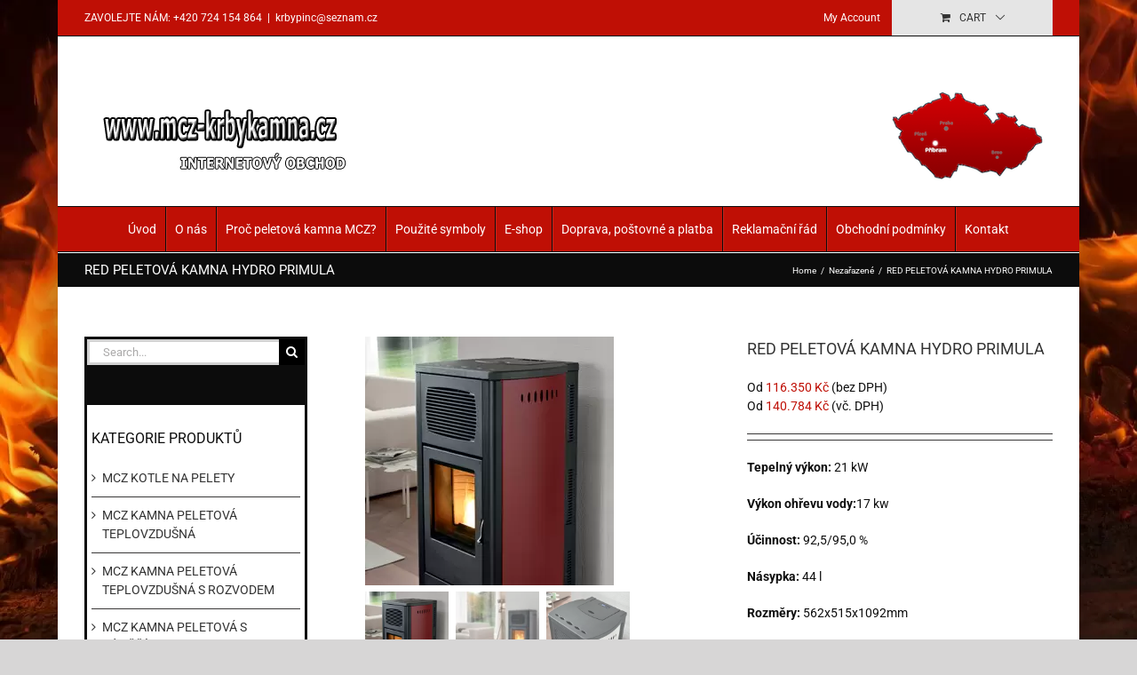

--- FILE ---
content_type: text/html; charset=UTF-8
request_url: https://www.mcz-krbykamna.cz/product/red-peletova-kamna-primulahydro/
body_size: 21356
content:
<!DOCTYPE html>
<html class="avada-html-layout-boxed avada-html-header-position-top avada-html-not-responsive avada-html-has-bg-image" lang="cs" prefix="og: http://ogp.me/ns# fb: http://ogp.me/ns/fb#">
<head>
	<meta http-equiv="X-UA-Compatible" content="IE=edge" />
	<meta http-equiv="Content-Type" content="text/html; charset=utf-8"/>
	
	<meta name='robots' content='index, follow, max-image-preview:large, max-snippet:-1, max-video-preview:-1' />
	<style>img:is([sizes="auto" i], [sizes^="auto," i]) { contain-intrinsic-size: 3000px 1500px }</style>
	
	<!-- This site is optimized with the Yoast SEO plugin v26.2 - https://yoast.com/wordpress/plugins/seo/ -->
	<title>RED PELETOVÁ KAMNA HYDRO PRIMULA - mcz-krbykamna.cz</title>
	<link rel="canonical" href="https://www.mcz-krbykamna.cz/product/red-peletova-kamna-primulahydro/" />
	<meta property="og:locale" content="cs_CZ" />
	<meta property="og:type" content="article" />
	<meta property="og:title" content="RED PELETOVÁ KAMNA HYDRO PRIMULA - mcz-krbykamna.cz" />
	<meta property="og:description" content="Tepelný výkon: 21 kW  Výkon ohřevu vody:17 kw  Účinnost: 92,5/95,0 %     Násypka: 44 l  Rozměry: 562x515x1092mm          &nbsp;" />
	<meta property="og:url" content="https://www.mcz-krbykamna.cz/product/red-peletova-kamna-primulahydro/" />
	<meta property="og:site_name" content="mcz-krbykamna.cz" />
	<meta property="article:modified_time" content="2020-05-29T18:05:52+00:00" />
	<meta property="og:image" content="https://www.mcz-krbykamna.cz/wp-content/uploads/2019/01/primula04.jpg" />
	<meta property="og:image:width" content="280" />
	<meta property="og:image:height" content="280" />
	<meta property="og:image:type" content="image/jpeg" />
	<meta name="twitter:card" content="summary_large_image" />
	<meta name="twitter:label1" content="Odhadovaná doba čtení" />
	<meta name="twitter:data1" content="1 minuta" />
	<script type="application/ld+json" class="yoast-schema-graph">{"@context":"https://schema.org","@graph":[{"@type":"WebPage","@id":"https://www.mcz-krbykamna.cz/product/red-peletova-kamna-primulahydro/","url":"https://www.mcz-krbykamna.cz/product/red-peletova-kamna-primulahydro/","name":"RED PELETOVÁ KAMNA HYDRO PRIMULA - mcz-krbykamna.cz","isPartOf":{"@id":"https://www.mcz-krbykamna.cz/#website"},"primaryImageOfPage":{"@id":"https://www.mcz-krbykamna.cz/product/red-peletova-kamna-primulahydro/#primaryimage"},"image":{"@id":"https://www.mcz-krbykamna.cz/product/red-peletova-kamna-primulahydro/#primaryimage"},"thumbnailUrl":"https://www.mcz-krbykamna.cz/wp-content/uploads/2019/01/primula04.jpg","datePublished":"2019-01-30T17:37:08+00:00","dateModified":"2020-05-29T18:05:52+00:00","breadcrumb":{"@id":"https://www.mcz-krbykamna.cz/product/red-peletova-kamna-primulahydro/#breadcrumb"},"inLanguage":"cs","potentialAction":[{"@type":"ReadAction","target":["https://www.mcz-krbykamna.cz/product/red-peletova-kamna-primulahydro/"]}]},{"@type":"ImageObject","inLanguage":"cs","@id":"https://www.mcz-krbykamna.cz/product/red-peletova-kamna-primulahydro/#primaryimage","url":"https://www.mcz-krbykamna.cz/wp-content/uploads/2019/01/primula04.jpg","contentUrl":"https://www.mcz-krbykamna.cz/wp-content/uploads/2019/01/primula04.jpg","width":280,"height":280},{"@type":"BreadcrumbList","@id":"https://www.mcz-krbykamna.cz/product/red-peletova-kamna-primulahydro/#breadcrumb","itemListElement":[{"@type":"ListItem","position":1,"name":"Domů","item":"https://www.mcz-krbykamna.cz/"},{"@type":"ListItem","position":2,"name":"E-shop","item":"https://www.mcz-krbykamna.cz/e-shop/"},{"@type":"ListItem","position":3,"name":"RED PELETOVÁ KAMNA HYDRO PRIMULA"}]},{"@type":"WebSite","@id":"https://www.mcz-krbykamna.cz/#website","url":"https://www.mcz-krbykamna.cz/","name":"mcz-krbykamna.cz","description":"Prodej peletových kamen a grilů- RED, MCZ, Sunday","potentialAction":[{"@type":"SearchAction","target":{"@type":"EntryPoint","urlTemplate":"https://www.mcz-krbykamna.cz/?s={search_term_string}"},"query-input":{"@type":"PropertyValueSpecification","valueRequired":true,"valueName":"search_term_string"}}],"inLanguage":"cs"}]}</script>
	<!-- / Yoast SEO plugin. -->


<link rel="alternate" type="application/rss+xml" title="mcz-krbykamna.cz &raquo; RSS zdroj" href="https://www.mcz-krbykamna.cz/feed/" />
<link rel="alternate" type="application/rss+xml" title="mcz-krbykamna.cz &raquo; RSS komentářů" href="https://www.mcz-krbykamna.cz/comments/feed/" />
					<link rel="shortcut icon" href="https://www.mcz-krbykamna.cz/wp-content/uploads/2019/01/logo-pinc.png" type="image/x-icon" />
		
		
		
									<meta name="description" content="Teplovodní peletová kamna vytápí dům a zároveň vyrábí teplou vodu.
Technické parametry




Jmenovitý výkon kotle
21,5 kW


Předepsané palivo
dřevěné pelety 6-8mm


Rozměry v mm (š x v x h)
562 x 1092 x 515


Celková hmotnost kotle
190 kg


Účinnost kotle
92 – 94 %


Hodinová spotřeba paliva
min 0,8 kg/h *max 4,3 kg/h *


Objem standardní násypky
44 l


Doba hoření standardní násypky min.
≈7 h*


Doba hoření standardní násypky max.
≈ 42 h*


Předepsaný minimální"/>
				
		<meta property="og:locale" content="cs_CZ"/>
		<meta property="og:type" content="article"/>
		<meta property="og:site_name" content="mcz-krbykamna.cz"/>
		<meta property="og:title" content="RED PELETOVÁ KAMNA HYDRO PRIMULA - mcz-krbykamna.cz"/>
				<meta property="og:description" content="Teplovodní peletová kamna vytápí dům a zároveň vyrábí teplou vodu.
Technické parametry




Jmenovitý výkon kotle
21,5 kW


Předepsané palivo
dřevěné pelety 6-8mm


Rozměry v mm (š x v x h)
562 x 1092 x 515


Celková hmotnost kotle
190 kg


Účinnost kotle
92 – 94 %


Hodinová spotřeba paliva
min 0,8 kg/h *max 4,3 kg/h *


Objem standardní násypky
44 l


Doba hoření standardní násypky min.
≈7 h*


Doba hoření standardní násypky max.
≈ 42 h*


Předepsaný minimální"/>
				<meta property="og:url" content="https://www.mcz-krbykamna.cz/product/red-peletova-kamna-primulahydro/"/>
													<meta property="article:modified_time" content="2020-05-29T18:05:52+01:00"/>
											<meta property="og:image" content="https://www.mcz-krbykamna.cz/wp-content/uploads/2019/01/primula04.jpg"/>
		<meta property="og:image:width" content="280"/>
		<meta property="og:image:height" content="280"/>
		<meta property="og:image:type" content="image/jpeg"/>
				<script type="text/javascript">
/* <![CDATA[ */
window._wpemojiSettings = {"baseUrl":"https:\/\/s.w.org\/images\/core\/emoji\/16.0.1\/72x72\/","ext":".png","svgUrl":"https:\/\/s.w.org\/images\/core\/emoji\/16.0.1\/svg\/","svgExt":".svg","source":{"concatemoji":"https:\/\/www.mcz-krbykamna.cz\/wp-includes\/js\/wp-emoji-release.min.js?ver=ccbfe63ab1315613590e01f6e4c7f6a1"}};
/*! This file is auto-generated */
!function(s,n){var o,i,e;function c(e){try{var t={supportTests:e,timestamp:(new Date).valueOf()};sessionStorage.setItem(o,JSON.stringify(t))}catch(e){}}function p(e,t,n){e.clearRect(0,0,e.canvas.width,e.canvas.height),e.fillText(t,0,0);var t=new Uint32Array(e.getImageData(0,0,e.canvas.width,e.canvas.height).data),a=(e.clearRect(0,0,e.canvas.width,e.canvas.height),e.fillText(n,0,0),new Uint32Array(e.getImageData(0,0,e.canvas.width,e.canvas.height).data));return t.every(function(e,t){return e===a[t]})}function u(e,t){e.clearRect(0,0,e.canvas.width,e.canvas.height),e.fillText(t,0,0);for(var n=e.getImageData(16,16,1,1),a=0;a<n.data.length;a++)if(0!==n.data[a])return!1;return!0}function f(e,t,n,a){switch(t){case"flag":return n(e,"\ud83c\udff3\ufe0f\u200d\u26a7\ufe0f","\ud83c\udff3\ufe0f\u200b\u26a7\ufe0f")?!1:!n(e,"\ud83c\udde8\ud83c\uddf6","\ud83c\udde8\u200b\ud83c\uddf6")&&!n(e,"\ud83c\udff4\udb40\udc67\udb40\udc62\udb40\udc65\udb40\udc6e\udb40\udc67\udb40\udc7f","\ud83c\udff4\u200b\udb40\udc67\u200b\udb40\udc62\u200b\udb40\udc65\u200b\udb40\udc6e\u200b\udb40\udc67\u200b\udb40\udc7f");case"emoji":return!a(e,"\ud83e\udedf")}return!1}function g(e,t,n,a){var r="undefined"!=typeof WorkerGlobalScope&&self instanceof WorkerGlobalScope?new OffscreenCanvas(300,150):s.createElement("canvas"),o=r.getContext("2d",{willReadFrequently:!0}),i=(o.textBaseline="top",o.font="600 32px Arial",{});return e.forEach(function(e){i[e]=t(o,e,n,a)}),i}function t(e){var t=s.createElement("script");t.src=e,t.defer=!0,s.head.appendChild(t)}"undefined"!=typeof Promise&&(o="wpEmojiSettingsSupports",i=["flag","emoji"],n.supports={everything:!0,everythingExceptFlag:!0},e=new Promise(function(e){s.addEventListener("DOMContentLoaded",e,{once:!0})}),new Promise(function(t){var n=function(){try{var e=JSON.parse(sessionStorage.getItem(o));if("object"==typeof e&&"number"==typeof e.timestamp&&(new Date).valueOf()<e.timestamp+604800&&"object"==typeof e.supportTests)return e.supportTests}catch(e){}return null}();if(!n){if("undefined"!=typeof Worker&&"undefined"!=typeof OffscreenCanvas&&"undefined"!=typeof URL&&URL.createObjectURL&&"undefined"!=typeof Blob)try{var e="postMessage("+g.toString()+"("+[JSON.stringify(i),f.toString(),p.toString(),u.toString()].join(",")+"));",a=new Blob([e],{type:"text/javascript"}),r=new Worker(URL.createObjectURL(a),{name:"wpTestEmojiSupports"});return void(r.onmessage=function(e){c(n=e.data),r.terminate(),t(n)})}catch(e){}c(n=g(i,f,p,u))}t(n)}).then(function(e){for(var t in e)n.supports[t]=e[t],n.supports.everything=n.supports.everything&&n.supports[t],"flag"!==t&&(n.supports.everythingExceptFlag=n.supports.everythingExceptFlag&&n.supports[t]);n.supports.everythingExceptFlag=n.supports.everythingExceptFlag&&!n.supports.flag,n.DOMReady=!1,n.readyCallback=function(){n.DOMReady=!0}}).then(function(){return e}).then(function(){var e;n.supports.everything||(n.readyCallback(),(e=n.source||{}).concatemoji?t(e.concatemoji):e.wpemoji&&e.twemoji&&(t(e.twemoji),t(e.wpemoji)))}))}((window,document),window._wpemojiSettings);
/* ]]> */
</script>
<style id='wp-emoji-styles-inline-css' type='text/css'>

	img.wp-smiley, img.emoji {
		display: inline !important;
		border: none !important;
		box-shadow: none !important;
		height: 1em !important;
		width: 1em !important;
		margin: 0 0.07em !important;
		vertical-align: -0.1em !important;
		background: none !important;
		padding: 0 !important;
	}
</style>
<style id='woocommerce-inline-inline-css' type='text/css'>
.woocommerce form .form-row .required { visibility: visible; }
</style>
<link rel='stylesheet' id='megamenu-css' href='https://www.mcz-krbykamna.cz/wp-content/uploads/maxmegamenu/style.css?ver=2e589c' type='text/css' media='all' />
<link rel='stylesheet' id='dashicons-css' href='https://www.mcz-krbykamna.cz/wp-includes/css/dashicons.min.css?ver=ccbfe63ab1315613590e01f6e4c7f6a1' type='text/css' media='all' />
<link rel='stylesheet' id='brands-styles-css' href='https://www.mcz-krbykamna.cz/wp-content/plugins/woocommerce/assets/css/brands.css?ver=10.3.4' type='text/css' media='all' />
<link rel='stylesheet' id='child-style-css' href='https://www.mcz-krbykamna.cz/wp-content/themes/Avada-Child-Theme/style.css?ver=ccbfe63ab1315613590e01f6e4c7f6a1' type='text/css' media='all' />
<link rel='stylesheet' id='fusion-dynamic-css-css' href='https://www.mcz-krbykamna.cz/wp-content/uploads/fusion-styles/15eebad4e094fd1b87461a02b42db099.min.css?ver=3.13.3' type='text/css' media='all' />
<script type="text/javascript" src="https://www.mcz-krbykamna.cz/wp-includes/js/jquery/jquery.min.js?ver=3.7.1" id="jquery-core-js"></script>
<script type="text/javascript" src="https://www.mcz-krbykamna.cz/wp-includes/js/jquery/jquery-migrate.min.js?ver=3.4.1" id="jquery-migrate-js"></script>
<script type="text/javascript" src="https://www.mcz-krbykamna.cz/wp-content/plugins/woocommerce/assets/js/jquery-blockui/jquery.blockUI.min.js?ver=2.7.0-wc.10.3.4" id="wc-jquery-blockui-js" defer="defer" data-wp-strategy="defer"></script>
<script type="text/javascript" id="wc-add-to-cart-js-extra">
/* <![CDATA[ */
var wc_add_to_cart_params = {"ajax_url":"\/wp-admin\/admin-ajax.php","wc_ajax_url":"\/?wc-ajax=%%endpoint%%","i18n_view_cart":"Zobrazit ko\u0161\u00edk","cart_url":"https:\/\/www.mcz-krbykamna.cz\/kosik-2\/","is_cart":"","cart_redirect_after_add":"no"};
/* ]]> */
</script>
<script type="text/javascript" src="https://www.mcz-krbykamna.cz/wp-content/plugins/woocommerce/assets/js/frontend/add-to-cart.min.js?ver=10.3.4" id="wc-add-to-cart-js" defer="defer" data-wp-strategy="defer"></script>
<script type="text/javascript" src="https://www.mcz-krbykamna.cz/wp-content/plugins/woocommerce/assets/js/zoom/jquery.zoom.min.js?ver=1.7.21-wc.10.3.4" id="wc-zoom-js" defer="defer" data-wp-strategy="defer"></script>
<script type="text/javascript" src="https://www.mcz-krbykamna.cz/wp-content/plugins/woocommerce/assets/js/flexslider/jquery.flexslider.min.js?ver=2.7.2-wc.10.3.4" id="wc-flexslider-js" defer="defer" data-wp-strategy="defer"></script>
<script type="text/javascript" id="wc-single-product-js-extra">
/* <![CDATA[ */
var wc_single_product_params = {"i18n_required_rating_text":"Zvolte pros\u00edm hodnocen\u00ed","i18n_rating_options":["1 z 5 hv\u011bzdi\u010dek","2 ze 5 hv\u011bzdi\u010dek","3 ze 5 hv\u011bzdi\u010dek","4 ze 5 hv\u011bzdi\u010dek","5 z 5 hv\u011bzdi\u010dek"],"i18n_product_gallery_trigger_text":"Zobrazit galerii p\u0159es celou obrazovku","review_rating_required":"yes","flexslider":{"rtl":false,"animation":"slide","smoothHeight":true,"directionNav":true,"controlNav":"thumbnails","slideshow":false,"animationSpeed":500,"animationLoop":true,"allowOneSlide":false,"prevText":"<i class=\"awb-icon-angle-left\"><\/i>","nextText":"<i class=\"awb-icon-angle-right\"><\/i>"},"zoom_enabled":"1","zoom_options":[],"photoswipe_enabled":"","photoswipe_options":{"shareEl":false,"closeOnScroll":false,"history":false,"hideAnimationDuration":0,"showAnimationDuration":0},"flexslider_enabled":"1"};
/* ]]> */
</script>
<script type="text/javascript" src="https://www.mcz-krbykamna.cz/wp-content/plugins/woocommerce/assets/js/frontend/single-product.min.js?ver=10.3.4" id="wc-single-product-js" defer="defer" data-wp-strategy="defer"></script>
<script type="text/javascript" src="https://www.mcz-krbykamna.cz/wp-content/plugins/woocommerce/assets/js/js-cookie/js.cookie.min.js?ver=2.1.4-wc.10.3.4" id="wc-js-cookie-js" defer="defer" data-wp-strategy="defer"></script>
<script type="text/javascript" id="woocommerce-js-extra">
/* <![CDATA[ */
var woocommerce_params = {"ajax_url":"\/wp-admin\/admin-ajax.php","wc_ajax_url":"\/?wc-ajax=%%endpoint%%","i18n_password_show":"Zobrazit heslo","i18n_password_hide":"Skr\u00fdt heslo"};
/* ]]> */
</script>
<script type="text/javascript" src="https://www.mcz-krbykamna.cz/wp-content/plugins/woocommerce/assets/js/frontend/woocommerce.min.js?ver=10.3.4" id="woocommerce-js" defer="defer" data-wp-strategy="defer"></script>
<link rel="https://api.w.org/" href="https://www.mcz-krbykamna.cz/wp-json/" /><link rel="alternate" title="JSON" type="application/json" href="https://www.mcz-krbykamna.cz/wp-json/wp/v2/product/30" /><link rel="EditURI" type="application/rsd+xml" title="RSD" href="https://www.mcz-krbykamna.cz/xmlrpc.php?rsd" />

<link rel='shortlink' href='https://www.mcz-krbykamna.cz/?p=30' />
<link rel="alternate" title="oEmbed (JSON)" type="application/json+oembed" href="https://www.mcz-krbykamna.cz/wp-json/oembed/1.0/embed?url=https%3A%2F%2Fwww.mcz-krbykamna.cz%2Fproduct%2Fred-peletova-kamna-primulahydro%2F" />
<link rel="alternate" title="oEmbed (XML)" type="text/xml+oembed" href="https://www.mcz-krbykamna.cz/wp-json/oembed/1.0/embed?url=https%3A%2F%2Fwww.mcz-krbykamna.cz%2Fproduct%2Fred-peletova-kamna-primulahydro%2F&#038;format=xml" />
<!-- Analytics by WP Statistics - https://wp-statistics.com -->
<style type="text/css" id="css-fb-visibility">@media screen and (max-width: 640px){.fusion-no-small-visibility{display:none !important;}body .sm-text-align-center{text-align:center !important;}body .sm-text-align-left{text-align:left !important;}body .sm-text-align-right{text-align:right !important;}body .sm-flex-align-center{justify-content:center !important;}body .sm-flex-align-flex-start{justify-content:flex-start !important;}body .sm-flex-align-flex-end{justify-content:flex-end !important;}body .sm-mx-auto{margin-left:auto !important;margin-right:auto !important;}body .sm-ml-auto{margin-left:auto !important;}body .sm-mr-auto{margin-right:auto !important;}body .fusion-absolute-position-small{position:absolute;top:auto;width:100%;}.awb-sticky.awb-sticky-small{ position: sticky; top: var(--awb-sticky-offset,0); }}@media screen and (min-width: 641px) and (max-width: 1024px){.fusion-no-medium-visibility{display:none !important;}body .md-text-align-center{text-align:center !important;}body .md-text-align-left{text-align:left !important;}body .md-text-align-right{text-align:right !important;}body .md-flex-align-center{justify-content:center !important;}body .md-flex-align-flex-start{justify-content:flex-start !important;}body .md-flex-align-flex-end{justify-content:flex-end !important;}body .md-mx-auto{margin-left:auto !important;margin-right:auto !important;}body .md-ml-auto{margin-left:auto !important;}body .md-mr-auto{margin-right:auto !important;}body .fusion-absolute-position-medium{position:absolute;top:auto;width:100%;}.awb-sticky.awb-sticky-medium{ position: sticky; top: var(--awb-sticky-offset,0); }}@media screen and (min-width: 1025px){.fusion-no-large-visibility{display:none !important;}body .lg-text-align-center{text-align:center !important;}body .lg-text-align-left{text-align:left !important;}body .lg-text-align-right{text-align:right !important;}body .lg-flex-align-center{justify-content:center !important;}body .lg-flex-align-flex-start{justify-content:flex-start !important;}body .lg-flex-align-flex-end{justify-content:flex-end !important;}body .lg-mx-auto{margin-left:auto !important;margin-right:auto !important;}body .lg-ml-auto{margin-left:auto !important;}body .lg-mr-auto{margin-right:auto !important;}body .fusion-absolute-position-large{position:absolute;top:auto;width:100%;}.awb-sticky.awb-sticky-large{ position: sticky; top: var(--awb-sticky-offset,0); }}</style>	<noscript><style>.woocommerce-product-gallery{ opacity: 1 !important; }</style></noscript>
			<script type="text/javascript">
			var doc = document.documentElement;
			doc.setAttribute( 'data-useragent', navigator.userAgent );
		</script>
		<style type="text/css">/** Mega Menu CSS: fs **/</style>

	</head>

<body data-rsssl=1 class="wp-singular product-template-default single single-product postid-30 wp-theme-Avada wp-child-theme-Avada-Child-Theme theme-Avada woocommerce woocommerce-page woocommerce-no-js mega-menu-main-navigation has-sidebar fusion-image-hovers fusion-pagination-sizing fusion-button_type-flat fusion-button_span-no fusion-button_gradient-linear avada-image-rollover-circle-yes avada-image-rollover-yes avada-image-rollover-direction-left fusion-has-button-gradient fusion-body ltr no-tablet-sticky-header no-mobile-sticky-header no-mobile-slidingbar no-mobile-totop avada-has-rev-slider-styles fusion-disable-outline fusion-sub-menu-fade mobile-logo-pos-left layout-boxed-mode avada-has-boxed-modal-shadow-medium layout-scroll-offset-full avada-has-zero-margin-offset-top fusion-top-header menu-text-align-center fusion-woo-product-design-classic fusion-woo-shop-page-columns-4 fusion-woo-related-columns-4 fusion-woo-archive-page-columns-3 fusion-woocommerce-equal-heights avada-has-woo-gallery-disabled woo-sale-badge-circle woo-outofstock-badge-top_bar mobile-menu-design-modern fusion-show-pagination-text fusion-header-layout-v4 avada-not-responsive avada-footer-fx-none avada-menu-highlight-style-background fusion-search-form-classic fusion-main-menu-search-dropdown fusion-avatar-square avada-dropdown-styles avada-blog-layout-large avada-blog-archive-layout-large avada-header-shadow-no avada-menu-icon-position-left avada-has-megamenu-shadow avada-has-mainmenu-dropdown-divider avada-has-header-100-width avada-has-pagetitle-bg-full avada-has-mobile-menu-search avada-has-megamenu-item-divider avada-has-breadcrumb-mobile-hidden avada-has-titlebar-bar_and_content avada-has-bg-image-full avada-has-pagination-padding avada-flyout-menu-direction-fade avada-ec-views-v1" data-awb-post-id="30">
		<a class="skip-link screen-reader-text" href="#content">Skip to content</a>

	<div id="boxed-wrapper">
							
		<div id="wrapper" class="fusion-wrapper">
			<div id="home" style="position:relative;top:-1px;"></div>
							
					
			<header class="fusion-header-wrapper">
				<div class="fusion-header-v4 fusion-logo-alignment fusion-logo-left fusion-sticky-menu- fusion-sticky-logo- fusion-mobile-logo- fusion-sticky-menu-only fusion-header-menu-align-center fusion-mobile-menu-design-modern">
					
<div class="fusion-secondary-header">
	<div class="fusion-row">
					<div class="fusion-alignleft">
				<div class="fusion-contact-info"><span class="fusion-contact-info-phone-number">ZAVOLEJTE NÁM: +420 724 154 864</span><span class="fusion-header-separator">|</span><span class="fusion-contact-info-email-address"><a href="mailto:krb&#121;&#112;&#105;nc&#64;&#115;ezn&#97;m&#46;cz">krb&#121;&#112;&#105;nc&#64;&#115;ezn&#97;m&#46;cz</a></span></div>			</div>
							<div class="fusion-alignright">
				<nav class="fusion-secondary-menu" role="navigation" aria-label="Secondary Menu"><ul id="menu-top" class="menu"><li class="menu-item fusion-dropdown-menu menu-item-has-children fusion-custom-menu-item fusion-menu-login-box"><a href="https://www.mcz-krbykamna.cz/muj-ucet-2/" aria-haspopup="true" class="fusion-background-highlight"><span class="menu-text">My Account</span></a><div class="fusion-custom-menu-item-contents"><form action="https://www.mcz-krbykamna.cz/wp-login.php" name="loginform" method="post"><p><input type="text" class="input-text" name="log" id="username-top-6909983465b6a" value="" placeholder="Username" /></p><p><input type="password" class="input-text" name="pwd" id="password-top-6909983465b6a" value="" placeholder="Password" /></p><p class="fusion-remember-checkbox"><label for="fusion-menu-login-box-rememberme-top-6909983465b6a"><input name="rememberme" type="checkbox" id="fusion-menu-login-box-rememberme" value="forever"> Remember Me</label></p><input type="hidden" name="fusion_woo_login_box" value="true" /><p class="fusion-login-box-submit"><input type="submit" name="wp-submit" id="wp-submit-top-6909983465b6a" class="button button-small default comment-submit" value="Log In"><input type="hidden" name="redirect" value=""></p></form><a class="fusion-menu-login-box-register" href="https://www.mcz-krbykamna.cz/muj-ucet-2/" title="Register">Register</a></div></li><li class="fusion-custom-menu-item fusion-menu-cart fusion-secondary-menu-cart"><a class="fusion-secondary-menu-icon" href="https://www.mcz-krbykamna.cz/kosik-2/"><span class="menu-text" aria-label="View Cart">Cart</span></a></li></ul></nav><nav class="fusion-mobile-nav-holder fusion-mobile-menu-text-align-left" aria-label="Secondary Mobile Menu"></nav>			</div>
			</div>
</div>
<div class="fusion-header-sticky-height"></div>
<div class="fusion-sticky-header-wrapper"> <!-- start fusion sticky header wrapper -->
	<div class="fusion-header">
		<div class="fusion-row">
							<div class="fusion-logo" data-margin-top="31px" data-margin-bottom="0px" data-margin-left="0px" data-margin-right="0px">
			<a class="fusion-logo-link"  href="https://www.mcz-krbykamna.cz/" >

						<!-- standard logo -->
			<img src="https://www.mcz-krbykamna.cz/wp-content/uploads/2019/02/Logo.png" srcset="https://www.mcz-krbykamna.cz/wp-content/uploads/2019/02/Logo.png 1x" width="350" height="95" alt="mcz-krbykamna.cz Logo" data-retina_logo_url="" class="fusion-standard-logo" />

			
					</a>
		
<div class="fusion-header-content-3-wrapper">
			<div class="fusion-header-banner">
			<img class="alignnone size-full wp-image-415" src="https://www.mcz-krbykamna.cz/wp-content/uploads/2019/02/mapka.png" alt="" width="192" height="100" />		</div>
	</div>
</div>
								<div class="fusion-mobile-menu-icons">
							<a href="#" class="fusion-icon awb-icon-bars" aria-label="Toggle mobile menu" aria-expanded="false"></a>
		
					<a href="#" class="fusion-icon awb-icon-search" aria-label="Toggle mobile search"></a>
		
		
			</div>
			
					</div>
	</div>
	<div class="fusion-secondary-main-menu">
		<div class="fusion-row">
			<nav class="fusion-main-menu" aria-label="Main Menu"><div id="mega-menu-wrap-main_navigation" class="mega-menu-wrap"><div class="mega-menu-toggle"><div class="mega-toggle-blocks-left"></div><div class="mega-toggle-blocks-center"></div><div class="mega-toggle-blocks-right"><div class='mega-toggle-block mega-menu-toggle-block mega-toggle-block-1' id='mega-toggle-block-1' tabindex='0'><span class='mega-toggle-label' role='button' aria-expanded='false'><span class='mega-toggle-label-closed'>MENU</span><span class='mega-toggle-label-open'>MENU</span></span></div></div></div><ul id="mega-menu-main_navigation" class="mega-menu max-mega-menu mega-menu-horizontal mega-no-js" data-event="hover_intent" data-effect="fade_up" data-effect-speed="200" data-effect-mobile="disabled" data-effect-speed-mobile="0" data-mobile-force-width="false" data-second-click="go" data-document-click="collapse" data-vertical-behaviour="standard" data-breakpoint="600" data-unbind="true" data-mobile-state="collapse_all" data-mobile-direction="vertical" data-hover-intent-timeout="300" data-hover-intent-interval="100"><li class="mega-menu-item mega-menu-item-type-post_type mega-menu-item-object-page mega-menu-item-home mega-align-bottom-left mega-menu-flyout mega-menu-item-387" id="mega-menu-item-387"><a class="mega-menu-link" href="https://www.mcz-krbykamna.cz/" tabindex="0">Úvod</a></li><li class="mega-menu-item mega-menu-item-type-post_type mega-menu-item-object-page mega-align-bottom-left mega-menu-flyout mega-menu-item-383" id="mega-menu-item-383"><a class="mega-menu-link" href="https://www.mcz-krbykamna.cz/o-gas/" tabindex="0">O nás</a></li><li class="mega-menu-item mega-menu-item-type-post_type mega-menu-item-object-page mega-align-bottom-left mega-menu-flyout mega-menu-item-404" id="mega-menu-item-404"><a class="mega-menu-link" href="https://www.mcz-krbykamna.cz/proc-peletova-kamna-mcz/" tabindex="0">Proč peletová kamna MCZ?</a></li><li class="mega-menu-item mega-menu-item-type-post_type mega-menu-item-object-page mega-align-bottom-left mega-menu-flyout mega-menu-item-405" id="mega-menu-item-405"><a class="mega-menu-link" href="https://www.mcz-krbykamna.cz/pouzite-symboly/" tabindex="0">Použité symboly</a></li><li class="mega-menu-item mega-menu-item-type-post_type mega-menu-item-object-page mega-current_page_parent mega-align-bottom-left mega-menu-flyout mega-menu-item-386" id="mega-menu-item-386"><a class="mega-menu-link" href="https://www.mcz-krbykamna.cz/e-shop/" tabindex="0">E-shop</a></li><li class="mega-menu-item mega-menu-item-type-post_type mega-menu-item-object-page mega-align-bottom-left mega-menu-flyout mega-menu-item-382" id="mega-menu-item-382"><a class="mega-menu-link" href="https://www.mcz-krbykamna.cz/doprava-a-postovne/" tabindex="0">Doprava, poštovné a platba</a></li><li class="mega-menu-item mega-menu-item-type-post_type mega-menu-item-object-page mega-align-bottom-left mega-menu-flyout mega-menu-item-384" id="mega-menu-item-384"><a class="mega-menu-link" href="https://www.mcz-krbykamna.cz/reklamacni-rad/" tabindex="0">Reklamační řád</a></li><li class="mega-menu-item mega-menu-item-type-post_type mega-menu-item-object-page mega-menu-item-privacy-policy mega-align-bottom-left mega-menu-flyout mega-menu-item-385" id="mega-menu-item-385"><a class="mega-menu-link" href="https://www.mcz-krbykamna.cz/obchodni-podminky/" tabindex="0">Obchodní podmínky</a></li><li class="mega-menu-item mega-menu-item-type-post_type mega-menu-item-object-page mega-align-bottom-left mega-menu-flyout mega-menu-item-381" id="mega-menu-item-381"><a class="mega-menu-link" href="https://www.mcz-krbykamna.cz/kontakt/" tabindex="0">Kontakt</a></li></ul></div></nav><div class="fusion-mobile-navigation"><ul id="menu-main" class="fusion-mobile-menu"><li  id="menu-item-387"  class="menu-item menu-item-type-post_type menu-item-object-page menu-item-home menu-item-387"  data-item-id="387"><a  href="https://www.mcz-krbykamna.cz/" class="fusion-background-highlight"><span class="menu-text">Úvod</span></a></li><li  id="menu-item-383"  class="menu-item menu-item-type-post_type menu-item-object-page menu-item-383"  data-item-id="383"><a  href="https://www.mcz-krbykamna.cz/o-gas/" class="fusion-background-highlight"><span class="menu-text">O nás</span></a></li><li  id="menu-item-404"  class="menu-item menu-item-type-post_type menu-item-object-page menu-item-404"  data-item-id="404"><a  href="https://www.mcz-krbykamna.cz/proc-peletova-kamna-mcz/" class="fusion-background-highlight"><span class="menu-text">Proč peletová kamna MCZ?</span></a></li><li  id="menu-item-405"  class="menu-item menu-item-type-post_type menu-item-object-page menu-item-405"  data-item-id="405"><a  href="https://www.mcz-krbykamna.cz/pouzite-symboly/" class="fusion-background-highlight"><span class="menu-text">Použité symboly</span></a></li><li  id="menu-item-386"  class="menu-item menu-item-type-post_type menu-item-object-page current_page_parent menu-item-386"  data-item-id="386"><a  href="https://www.mcz-krbykamna.cz/e-shop/" class="fusion-background-highlight"><span class="menu-text">E-shop</span></a></li><li  id="menu-item-382"  class="menu-item menu-item-type-post_type menu-item-object-page menu-item-382"  data-item-id="382"><a  href="https://www.mcz-krbykamna.cz/doprava-a-postovne/" class="fusion-background-highlight"><span class="menu-text">Doprava, poštovné a platba</span></a></li><li  id="menu-item-384"  class="menu-item menu-item-type-post_type menu-item-object-page menu-item-384"  data-item-id="384"><a  href="https://www.mcz-krbykamna.cz/reklamacni-rad/" class="fusion-background-highlight"><span class="menu-text">Reklamační řád</span></a></li><li  id="menu-item-385"  class="menu-item menu-item-type-post_type menu-item-object-page menu-item-privacy-policy menu-item-385"  data-item-id="385"><a  href="https://www.mcz-krbykamna.cz/obchodni-podminky/" class="fusion-background-highlight"><span class="menu-text">Obchodní podmínky</span></a></li><li  id="menu-item-381"  class="menu-item menu-item-type-post_type menu-item-object-page menu-item-381"  data-item-id="381"><a  href="https://www.mcz-krbykamna.cz/kontakt/" class="fusion-background-highlight"><span class="menu-text">Kontakt</span></a></li></ul></div>
<nav class="fusion-mobile-nav-holder fusion-mobile-menu-text-align-left" aria-label="Main Menu Mobile"></nav>

			
<div class="fusion-clearfix"></div>
<div class="fusion-mobile-menu-search">
			<form role="search" class="searchform fusion-search-form  fusion-search-form-classic" method="get" action="https://www.mcz-krbykamna.cz/">
			<div class="fusion-search-form-content">

				
				<div class="fusion-search-field search-field">
					<label><span class="screen-reader-text">Search for:</span>
													<input type="search" value="" name="s" class="s" placeholder="Search..." required aria-required="true" aria-label="Search..."/>
											</label>
				</div>
				<div class="fusion-search-button search-button">
					<input type="submit" class="fusion-search-submit searchsubmit" aria-label="Search" value="&#xf002;" />
									</div>

				
			</div>


			
		</form>
		</div>
		</div>
	</div>
</div> <!-- end fusion sticky header wrapper -->
				</div>
				<div class="fusion-clearfix"></div>
			</header>
								
							<div id="sliders-container" class="fusion-slider-visibility">
					</div>
				
					
							
			<section class="avada-page-titlebar-wrapper" aria-label="Page Title Bar">
	<div class="fusion-page-title-bar fusion-page-title-bar-none fusion-page-title-bar-left">
		<div class="fusion-page-title-row">
			<div class="fusion-page-title-wrapper">
				<div class="fusion-page-title-captions">

																							<h1 class="entry-title">RED PELETOVÁ KAMNA HYDRO PRIMULA</h1>

											
					
				</div>

															<div class="fusion-page-title-secondary">
							<nav class="fusion-breadcrumbs awb-yoast-breadcrumbs" aria-label="Breadcrumb"><ol class="awb-breadcrumb-list"><li class="fusion-breadcrumb-item awb-breadcrumb-sep awb-home" ><a href="https://www.mcz-krbykamna.cz" class="fusion-breadcrumb-link"><span >Home</span></a></li><li class="fusion-breadcrumb-item awb-breadcrumb-sep" ><a href="https://www.mcz-krbykamna.cz/product-category/nezarazene/" class="fusion-breadcrumb-link"><span >Nezařazené</span></a></li><li class="fusion-breadcrumb-item"  aria-current="page"><span  class="breadcrumb-leaf">RED PELETOVÁ KAMNA HYDRO PRIMULA</span></li></ol></nav>						</div>
									
			</div>
		</div>
	</div>
</section>

						<main id="main" class="clearfix  full-bg">
				<div class="fusion-row" style="">

			<div class="woocommerce-container">
			<section id="content" class="" style="float: right;">
		
					
			<div class="woocommerce-notices-wrapper"></div><div id="product-30" class="product type-product post-30 status-publish first instock product_cat-nezarazene has-post-thumbnail taxable shipping-taxable purchasable product-type-variable product-grid-view">

	<div class="avada-single-product-gallery-wrapper avada-product-images-global avada-product-images-thumbnails-bottom">
<div class="woocommerce-product-gallery woocommerce-product-gallery--with-images woocommerce-product-gallery--columns-4 images avada-product-gallery" data-columns="4" style="opacity: 0; transition: opacity .25s ease-in-out;">
	<div class="woocommerce-product-gallery__wrapper">
		<div data-thumb="https://www.mcz-krbykamna.cz/wp-content/uploads/2019/01/primula04-100x100.jpg" data-thumb-alt="RED PELETOVÁ KAMNA HYDRO PRIMULA" data-thumb-srcset="https://www.mcz-krbykamna.cz/wp-content/uploads/2019/01/primula04-66x66.jpg 66w, https://www.mcz-krbykamna.cz/wp-content/uploads/2019/01/primula04-100x100.jpg 100w, https://www.mcz-krbykamna.cz/wp-content/uploads/2019/01/primula04-150x150.jpg 150w, https://www.mcz-krbykamna.cz/wp-content/uploads/2019/01/primula04-200x200.jpg 200w, https://www.mcz-krbykamna.cz/wp-content/uploads/2019/01/primula04.jpg 280w"  data-thumb-sizes="(max-width: 100px) 100vw, 100px" class="woocommerce-product-gallery__image"><a href="https://www.mcz-krbykamna.cz/wp-content/uploads/2019/01/primula04.jpg"><img width="280" height="280" src="https://www.mcz-krbykamna.cz/wp-content/uploads/2019/01/primula04.jpg" class="wp-post-image" alt="RED PELETOVÁ KAMNA HYDRO PRIMULA" data-caption="" data-src="https://www.mcz-krbykamna.cz/wp-content/uploads/2019/01/primula04.jpg" data-large_image="https://www.mcz-krbykamna.cz/wp-content/uploads/2019/01/primula04.jpg" data-large_image_width="280" data-large_image_height="280" skip-lazyload="1" decoding="async" fetchpriority="high" srcset="https://www.mcz-krbykamna.cz/wp-content/uploads/2019/01/primula04-66x66.jpg 66w, https://www.mcz-krbykamna.cz/wp-content/uploads/2019/01/primula04-100x100.jpg 100w, https://www.mcz-krbykamna.cz/wp-content/uploads/2019/01/primula04-150x150.jpg 150w, https://www.mcz-krbykamna.cz/wp-content/uploads/2019/01/primula04-200x200.jpg 200w, https://www.mcz-krbykamna.cz/wp-content/uploads/2019/01/primula04.jpg 280w" sizes="(max-width: 280px) 100vw, 280px" /></a><a class="avada-product-gallery-lightbox-trigger" href="https://www.mcz-krbykamna.cz/wp-content/uploads/2019/01/primula04.jpg" data-rel="iLightbox[product-gallery]" alt="" data-title="primula04" title="primula04" data-caption=""></a></div><div data-thumb="https://www.mcz-krbykamna.cz/wp-content/uploads/2019/01/primula_1311663063-768x654-100x100.jpg" data-thumb-alt="RED PELETOVÁ KAMNA HYDRO PRIMULA - Obrázek 2" data-thumb-srcset="https://www.mcz-krbykamna.cz/wp-content/uploads/2019/01/primula_1311663063-768x654-66x66.jpg 66w, https://www.mcz-krbykamna.cz/wp-content/uploads/2019/01/primula_1311663063-768x654-100x100.jpg 100w, https://www.mcz-krbykamna.cz/wp-content/uploads/2019/01/primula_1311663063-768x654-150x150.jpg 150w"  data-thumb-sizes="(max-width: 100px) 100vw, 100px" class="woocommerce-product-gallery__image"><a href="https://www.mcz-krbykamna.cz/wp-content/uploads/2019/01/primula_1311663063-768x654.jpg"><img width="700" height="596" src="https://www.mcz-krbykamna.cz/wp-content/uploads/2019/01/primula_1311663063-768x654-700x596.jpg" class="" alt="RED PELETOVÁ KAMNA HYDRO PRIMULA - Obrázek 2" data-caption="" data-src="https://www.mcz-krbykamna.cz/wp-content/uploads/2019/01/primula_1311663063-768x654.jpg" data-large_image="https://www.mcz-krbykamna.cz/wp-content/uploads/2019/01/primula_1311663063-768x654.jpg" data-large_image_width="768" data-large_image_height="654" skip-lazyload="1" decoding="async" srcset="https://www.mcz-krbykamna.cz/wp-content/uploads/2019/01/primula_1311663063-768x654-200x170.jpg 200w, https://www.mcz-krbykamna.cz/wp-content/uploads/2019/01/primula_1311663063-768x654-300x255.jpg 300w, https://www.mcz-krbykamna.cz/wp-content/uploads/2019/01/primula_1311663063-768x654-400x341.jpg 400w, https://www.mcz-krbykamna.cz/wp-content/uploads/2019/01/primula_1311663063-768x654-500x426.jpg 500w, https://www.mcz-krbykamna.cz/wp-content/uploads/2019/01/primula_1311663063-768x654-600x511.jpg 600w, https://www.mcz-krbykamna.cz/wp-content/uploads/2019/01/primula_1311663063-768x654-700x596.jpg 700w, https://www.mcz-krbykamna.cz/wp-content/uploads/2019/01/primula_1311663063-768x654.jpg 768w" sizes="(max-width: 700px) 100vw, 700px" /></a><a class="avada-product-gallery-lightbox-trigger" href="https://www.mcz-krbykamna.cz/wp-content/uploads/2019/01/primula_1311663063-768x654.jpg" data-rel="iLightbox[product-gallery]" alt="" data-title="primula_1311663063-768&#215;654" title="primula_1311663063-768&#215;654" data-caption=""></a></div><div data-thumb="https://www.mcz-krbykamna.cz/wp-content/uploads/2019/01/primula05-100x100.jpg" data-thumb-alt="RED PELETOVÁ KAMNA HYDRO PRIMULA - Obrázek 3" data-thumb-srcset="https://www.mcz-krbykamna.cz/wp-content/uploads/2019/01/primula05-66x66.jpg 66w, https://www.mcz-krbykamna.cz/wp-content/uploads/2019/01/primula05-100x100.jpg 100w, https://www.mcz-krbykamna.cz/wp-content/uploads/2019/01/primula05-150x150.jpg 150w, https://www.mcz-krbykamna.cz/wp-content/uploads/2019/01/primula05-200x200.jpg 200w, https://www.mcz-krbykamna.cz/wp-content/uploads/2019/01/primula05.jpg 280w"  data-thumb-sizes="(max-width: 100px) 100vw, 100px" class="woocommerce-product-gallery__image"><a href="https://www.mcz-krbykamna.cz/wp-content/uploads/2019/01/primula05.jpg"><img width="280" height="280" src="https://www.mcz-krbykamna.cz/wp-content/uploads/2019/01/primula05.jpg" class="" alt="RED PELETOVÁ KAMNA HYDRO PRIMULA - Obrázek 3" data-caption="" data-src="https://www.mcz-krbykamna.cz/wp-content/uploads/2019/01/primula05.jpg" data-large_image="https://www.mcz-krbykamna.cz/wp-content/uploads/2019/01/primula05.jpg" data-large_image_width="280" data-large_image_height="280" skip-lazyload="1" decoding="async" srcset="https://www.mcz-krbykamna.cz/wp-content/uploads/2019/01/primula05-66x66.jpg 66w, https://www.mcz-krbykamna.cz/wp-content/uploads/2019/01/primula05-100x100.jpg 100w, https://www.mcz-krbykamna.cz/wp-content/uploads/2019/01/primula05-150x150.jpg 150w, https://www.mcz-krbykamna.cz/wp-content/uploads/2019/01/primula05-200x200.jpg 200w, https://www.mcz-krbykamna.cz/wp-content/uploads/2019/01/primula05.jpg 280w" sizes="(max-width: 280px) 100vw, 280px" /></a><a class="avada-product-gallery-lightbox-trigger" href="https://www.mcz-krbykamna.cz/wp-content/uploads/2019/01/primula05.jpg" data-rel="iLightbox[product-gallery]" alt="" data-title="primula05" title="primula05" data-caption=""></a></div>	</div>
</div>
</div>

	<div class="summary entry-summary">
		<div class="summary-container"><h2 itemprop="name" class="product_title entry-title">RED PELETOVÁ KAMNA HYDRO PRIMULA</h2>
<p class="price"><span class="price">Od <span class="woocommerce-Price-amount amount"><span class="woocommerce-Price-amount amount"><bdi>116.350&nbsp;<span class="woocommerce-Price-currencySymbol">&#75;&#269;</span></bdi></span></span> (bez DPH)<br>Od <span class="woocommerce-Price-amount amount"><span class="woocommerce-Price-amount amount"><bdi>140.784&nbsp;<span class="woocommerce-Price-currencySymbol">&#75;&#269;</span></bdi></span></span> (vč. DPH)</span></p>
<div class="avada-availability">
	</div>
<div class="product-border fusion-separator sep-double sep-solid"></div>

<div class="post-content woocommerce-product-details__short-description">
	<div class="column">
<p><strong>Tepelný výkon: </strong>21 kW</p>
<p><strong>Výkon ohřevu vody:</strong>17 kw</p>
<p><strong>Účinnost:</strong> 92,5/95,0 %</p>
</div>
<div class="column">
<p><strong>Násypka:</strong> 44 l</p>
<p><strong>Rozměry:</strong> 562x515x1092mm</p>
<div class="page" title="Page 8">
<div class="section">
<div class="layoutArea">
<div class="column">
<div class="page" title="Page 13">
<div class="section">
<div class="layoutArea">
<div class="column">
<p>&nbsp;</p>
</div>
</div>
</div>
</div>
</div>
</div>
</div>
</div>
</div>
</div>

<form class="variations_form cart" action="https://www.mcz-krbykamna.cz/product/red-peletova-kamna-primulahydro/" method="post" enctype='multipart/form-data' data-product_id="30" data-product_variations="[{&quot;attributes&quot;:{&quot;attribute_pa_barevne-varianty&quot;:&quot;kovova-strana-303_cerna&quot;},&quot;availability_html&quot;:&quot;&quot;,&quot;backorders_allowed&quot;:false,&quot;dimensions&quot;:{&quot;length&quot;:&quot;&quot;,&quot;width&quot;:&quot;&quot;,&quot;height&quot;:&quot;&quot;},&quot;dimensions_html&quot;:&quot;-&quot;,&quot;display_price&quot;:140784,&quot;display_regular_price&quot;:140784,&quot;image&quot;:{&quot;title&quot;:&quot;primula04&quot;,&quot;caption&quot;:&quot;&quot;,&quot;url&quot;:&quot;https:\/\/www.mcz-krbykamna.cz\/wp-content\/uploads\/2019\/01\/primula04.jpg&quot;,&quot;alt&quot;:&quot;primula04&quot;,&quot;src&quot;:&quot;https:\/\/www.mcz-krbykamna.cz\/wp-content\/uploads\/2019\/01\/primula04.jpg&quot;,&quot;srcset&quot;:&quot;https:\/\/www.mcz-krbykamna.cz\/wp-content\/uploads\/2019\/01\/primula04-66x66.jpg 66w, https:\/\/www.mcz-krbykamna.cz\/wp-content\/uploads\/2019\/01\/primula04-100x100.jpg 100w, https:\/\/www.mcz-krbykamna.cz\/wp-content\/uploads\/2019\/01\/primula04-150x150.jpg 150w, https:\/\/www.mcz-krbykamna.cz\/wp-content\/uploads\/2019\/01\/primula04-200x200.jpg 200w, https:\/\/www.mcz-krbykamna.cz\/wp-content\/uploads\/2019\/01\/primula04.jpg 280w&quot;,&quot;sizes&quot;:&quot;(max-width: 280px) 100vw, 280px&quot;,&quot;full_src&quot;:&quot;https:\/\/www.mcz-krbykamna.cz\/wp-content\/uploads\/2019\/01\/primula04.jpg&quot;,&quot;full_src_w&quot;:280,&quot;full_src_h&quot;:280,&quot;gallery_thumbnail_src&quot;:&quot;https:\/\/www.mcz-krbykamna.cz\/wp-content\/uploads\/2019\/01\/primula04-100x100.jpg&quot;,&quot;gallery_thumbnail_src_w&quot;:100,&quot;gallery_thumbnail_src_h&quot;:100,&quot;thumb_src&quot;:&quot;https:\/\/www.mcz-krbykamna.cz\/wp-content\/uploads\/2019\/01\/primula04.jpg&quot;,&quot;thumb_src_w&quot;:280,&quot;thumb_src_h&quot;:280,&quot;src_w&quot;:280,&quot;src_h&quot;:280},&quot;image_id&quot;:102,&quot;is_downloadable&quot;:false,&quot;is_in_stock&quot;:true,&quot;is_purchasable&quot;:true,&quot;is_sold_individually&quot;:&quot;no&quot;,&quot;is_virtual&quot;:false,&quot;max_qty&quot;:&quot;&quot;,&quot;min_qty&quot;:1,&quot;price_html&quot;:&quot;&quot;,&quot;sku&quot;:&quot;7115007&quot;,&quot;variation_description&quot;:&quot;&quot;,&quot;variation_id&quot;:178,&quot;variation_is_active&quot;:true,&quot;variation_is_visible&quot;:true,&quot;weight&quot;:&quot;190&quot;,&quot;weight_html&quot;:&quot;190 kg&quot;},{&quot;attributes&quot;:{&quot;attribute_pa_barevne-varianty&quot;:&quot;kovova-strana-304_bordo&quot;},&quot;availability_html&quot;:&quot;&quot;,&quot;backorders_allowed&quot;:false,&quot;dimensions&quot;:{&quot;length&quot;:&quot;&quot;,&quot;width&quot;:&quot;&quot;,&quot;height&quot;:&quot;&quot;},&quot;dimensions_html&quot;:&quot;-&quot;,&quot;display_price&quot;:140784,&quot;display_regular_price&quot;:140784,&quot;image&quot;:{&quot;title&quot;:&quot;primula04&quot;,&quot;caption&quot;:&quot;&quot;,&quot;url&quot;:&quot;https:\/\/www.mcz-krbykamna.cz\/wp-content\/uploads\/2019\/01\/primula04.jpg&quot;,&quot;alt&quot;:&quot;primula04&quot;,&quot;src&quot;:&quot;https:\/\/www.mcz-krbykamna.cz\/wp-content\/uploads\/2019\/01\/primula04.jpg&quot;,&quot;srcset&quot;:&quot;https:\/\/www.mcz-krbykamna.cz\/wp-content\/uploads\/2019\/01\/primula04-66x66.jpg 66w, https:\/\/www.mcz-krbykamna.cz\/wp-content\/uploads\/2019\/01\/primula04-100x100.jpg 100w, https:\/\/www.mcz-krbykamna.cz\/wp-content\/uploads\/2019\/01\/primula04-150x150.jpg 150w, https:\/\/www.mcz-krbykamna.cz\/wp-content\/uploads\/2019\/01\/primula04-200x200.jpg 200w, https:\/\/www.mcz-krbykamna.cz\/wp-content\/uploads\/2019\/01\/primula04.jpg 280w&quot;,&quot;sizes&quot;:&quot;(max-width: 280px) 100vw, 280px&quot;,&quot;full_src&quot;:&quot;https:\/\/www.mcz-krbykamna.cz\/wp-content\/uploads\/2019\/01\/primula04.jpg&quot;,&quot;full_src_w&quot;:280,&quot;full_src_h&quot;:280,&quot;gallery_thumbnail_src&quot;:&quot;https:\/\/www.mcz-krbykamna.cz\/wp-content\/uploads\/2019\/01\/primula04-100x100.jpg&quot;,&quot;gallery_thumbnail_src_w&quot;:100,&quot;gallery_thumbnail_src_h&quot;:100,&quot;thumb_src&quot;:&quot;https:\/\/www.mcz-krbykamna.cz\/wp-content\/uploads\/2019\/01\/primula04.jpg&quot;,&quot;thumb_src_w&quot;:280,&quot;thumb_src_h&quot;:280,&quot;src_w&quot;:280,&quot;src_h&quot;:280},&quot;image_id&quot;:102,&quot;is_downloadable&quot;:false,&quot;is_in_stock&quot;:true,&quot;is_purchasable&quot;:true,&quot;is_sold_individually&quot;:&quot;no&quot;,&quot;is_virtual&quot;:false,&quot;max_qty&quot;:&quot;&quot;,&quot;min_qty&quot;:1,&quot;price_html&quot;:&quot;&quot;,&quot;sku&quot;:&quot;7115007&quot;,&quot;variation_description&quot;:&quot;&quot;,&quot;variation_id&quot;:179,&quot;variation_is_active&quot;:true,&quot;variation_is_visible&quot;:true,&quot;weight&quot;:&quot;190&quot;,&quot;weight_html&quot;:&quot;190 kg&quot;},{&quot;attributes&quot;:{&quot;attribute_pa_barevne-varianty&quot;:&quot;kovova-strana-313_stribrna&quot;},&quot;availability_html&quot;:&quot;&quot;,&quot;backorders_allowed&quot;:false,&quot;dimensions&quot;:{&quot;length&quot;:&quot;&quot;,&quot;width&quot;:&quot;&quot;,&quot;height&quot;:&quot;&quot;},&quot;dimensions_html&quot;:&quot;-&quot;,&quot;display_price&quot;:140784,&quot;display_regular_price&quot;:140784,&quot;image&quot;:{&quot;title&quot;:&quot;primula04&quot;,&quot;caption&quot;:&quot;&quot;,&quot;url&quot;:&quot;https:\/\/www.mcz-krbykamna.cz\/wp-content\/uploads\/2019\/01\/primula04.jpg&quot;,&quot;alt&quot;:&quot;primula04&quot;,&quot;src&quot;:&quot;https:\/\/www.mcz-krbykamna.cz\/wp-content\/uploads\/2019\/01\/primula04.jpg&quot;,&quot;srcset&quot;:&quot;https:\/\/www.mcz-krbykamna.cz\/wp-content\/uploads\/2019\/01\/primula04-66x66.jpg 66w, https:\/\/www.mcz-krbykamna.cz\/wp-content\/uploads\/2019\/01\/primula04-100x100.jpg 100w, https:\/\/www.mcz-krbykamna.cz\/wp-content\/uploads\/2019\/01\/primula04-150x150.jpg 150w, https:\/\/www.mcz-krbykamna.cz\/wp-content\/uploads\/2019\/01\/primula04-200x200.jpg 200w, https:\/\/www.mcz-krbykamna.cz\/wp-content\/uploads\/2019\/01\/primula04.jpg 280w&quot;,&quot;sizes&quot;:&quot;(max-width: 280px) 100vw, 280px&quot;,&quot;full_src&quot;:&quot;https:\/\/www.mcz-krbykamna.cz\/wp-content\/uploads\/2019\/01\/primula04.jpg&quot;,&quot;full_src_w&quot;:280,&quot;full_src_h&quot;:280,&quot;gallery_thumbnail_src&quot;:&quot;https:\/\/www.mcz-krbykamna.cz\/wp-content\/uploads\/2019\/01\/primula04-100x100.jpg&quot;,&quot;gallery_thumbnail_src_w&quot;:100,&quot;gallery_thumbnail_src_h&quot;:100,&quot;thumb_src&quot;:&quot;https:\/\/www.mcz-krbykamna.cz\/wp-content\/uploads\/2019\/01\/primula04.jpg&quot;,&quot;thumb_src_w&quot;:280,&quot;thumb_src_h&quot;:280,&quot;src_w&quot;:280,&quot;src_h&quot;:280},&quot;image_id&quot;:102,&quot;is_downloadable&quot;:false,&quot;is_in_stock&quot;:true,&quot;is_purchasable&quot;:true,&quot;is_sold_individually&quot;:&quot;no&quot;,&quot;is_virtual&quot;:false,&quot;max_qty&quot;:&quot;&quot;,&quot;min_qty&quot;:1,&quot;price_html&quot;:&quot;&quot;,&quot;sku&quot;:&quot;7115007&quot;,&quot;variation_description&quot;:&quot;&quot;,&quot;variation_id&quot;:180,&quot;variation_is_active&quot;:true,&quot;variation_is_visible&quot;:true,&quot;weight&quot;:&quot;190&quot;,&quot;weight_html&quot;:&quot;190 kg&quot;},{&quot;attributes&quot;:{&quot;attribute_pa_barevne-varianty&quot;:&quot;kovova-strana-316_slonova-kost&quot;},&quot;availability_html&quot;:&quot;&quot;,&quot;backorders_allowed&quot;:false,&quot;dimensions&quot;:{&quot;length&quot;:&quot;&quot;,&quot;width&quot;:&quot;&quot;,&quot;height&quot;:&quot;&quot;},&quot;dimensions_html&quot;:&quot;-&quot;,&quot;display_price&quot;:140784,&quot;display_regular_price&quot;:140784,&quot;image&quot;:{&quot;title&quot;:&quot;primula04&quot;,&quot;caption&quot;:&quot;&quot;,&quot;url&quot;:&quot;https:\/\/www.mcz-krbykamna.cz\/wp-content\/uploads\/2019\/01\/primula04.jpg&quot;,&quot;alt&quot;:&quot;primula04&quot;,&quot;src&quot;:&quot;https:\/\/www.mcz-krbykamna.cz\/wp-content\/uploads\/2019\/01\/primula04.jpg&quot;,&quot;srcset&quot;:&quot;https:\/\/www.mcz-krbykamna.cz\/wp-content\/uploads\/2019\/01\/primula04-66x66.jpg 66w, https:\/\/www.mcz-krbykamna.cz\/wp-content\/uploads\/2019\/01\/primula04-100x100.jpg 100w, https:\/\/www.mcz-krbykamna.cz\/wp-content\/uploads\/2019\/01\/primula04-150x150.jpg 150w, https:\/\/www.mcz-krbykamna.cz\/wp-content\/uploads\/2019\/01\/primula04-200x200.jpg 200w, https:\/\/www.mcz-krbykamna.cz\/wp-content\/uploads\/2019\/01\/primula04.jpg 280w&quot;,&quot;sizes&quot;:&quot;(max-width: 280px) 100vw, 280px&quot;,&quot;full_src&quot;:&quot;https:\/\/www.mcz-krbykamna.cz\/wp-content\/uploads\/2019\/01\/primula04.jpg&quot;,&quot;full_src_w&quot;:280,&quot;full_src_h&quot;:280,&quot;gallery_thumbnail_src&quot;:&quot;https:\/\/www.mcz-krbykamna.cz\/wp-content\/uploads\/2019\/01\/primula04-100x100.jpg&quot;,&quot;gallery_thumbnail_src_w&quot;:100,&quot;gallery_thumbnail_src_h&quot;:100,&quot;thumb_src&quot;:&quot;https:\/\/www.mcz-krbykamna.cz\/wp-content\/uploads\/2019\/01\/primula04.jpg&quot;,&quot;thumb_src_w&quot;:280,&quot;thumb_src_h&quot;:280,&quot;src_w&quot;:280,&quot;src_h&quot;:280},&quot;image_id&quot;:102,&quot;is_downloadable&quot;:false,&quot;is_in_stock&quot;:true,&quot;is_purchasable&quot;:true,&quot;is_sold_individually&quot;:&quot;no&quot;,&quot;is_virtual&quot;:false,&quot;max_qty&quot;:&quot;&quot;,&quot;min_qty&quot;:1,&quot;price_html&quot;:&quot;&quot;,&quot;sku&quot;:&quot;7115007&quot;,&quot;variation_description&quot;:&quot;&quot;,&quot;variation_id&quot;:181,&quot;variation_is_active&quot;:true,&quot;variation_is_visible&quot;:true,&quot;weight&quot;:&quot;190&quot;,&quot;weight_html&quot;:&quot;190 kg&quot;}]">
	
			<table class="variations" cellspacing="0" role="presentation">
			<tbody>
									<tr>
						<th class="label"><label for="pa_barevne-varianty">Barevné varianty</label></th>
						<td class="value">
							<select id="pa_barevne-varianty" class="" name="attribute_pa_barevne-varianty" data-attribute_name="attribute_pa_barevne-varianty" data-show_option_none="yes"><option value="">Vyberte možnost</option><option value="kovova-strana-303_cerna" >Kovová strana 303_Černá</option><option value="kovova-strana-304_bordo" >Kovová strana 304_Bordó</option><option value="kovova-strana-313_stribrna" >Kovová strana 313_Stříbrná</option><option value="kovova-strana-316_slonova-kost" >Kovová strana 316_Slonová kost</option></select></td>
				</tr>
				<tr>
					<td class="label"></td>
					<td class="value">
						<div class="single_variation_price_reset">
							<div class="single_variation_wrap">
								<div class="avada-variation single_variation"></div>
							</div><a class="reset_variations" href="#">Clear selection</a></div>						</td>
					</tr>
							</tbody>
		</table>
		<div class="reset_variations_alert screen-reader-text" role="alert" aria-live="polite" aria-relevant="all"></div>
		
		<div class="single_variation_wrap">
			<div class="woocommerce-variation single_variation" role="alert" aria-relevant="additions"></div><div class="woocommerce-variation-add-to-cart variations_button">
	
	<div class="quantity">
		<label class="screen-reader-text" for="quantity_690998346fb7f">RED PELETOVÁ KAMNA HYDRO PRIMULA množství</label>
	<input
		type="number"
				id="quantity_690998346fb7f"
		class="input-text qty text"
		name="quantity"
		value="1"
		aria-label="Množství"
				min="1"
							step="1"
			placeholder=""
			inputmode="numeric"
			autocomplete="off"
			/>
	</div>

	<button type="submit" class="single_add_to_cart_button button alt">Přidat do košíku</button>

	
	<input type="hidden" name="add-to-cart" value="30" />
	<input type="hidden" name="product_id" value="30" />
	<input type="hidden" name="variation_id" class="variation_id" value="0" />
</div>
		</div>
	
	</form>

<div class="product_meta">

	
	
		<span class="sku_wrapper">SKU: <span class="sku">7115007</span></span>

	
	<span class="posted_in">Kategorie: <a href="https://www.mcz-krbykamna.cz/product-category/nezarazene/" rel="tag">Nezařazené</a></span>
	
	
</div>
</div>	</div>

	
	<div class="woocommerce-tabs wc-tabs-wrapper">
		<ul class="tabs wc-tabs" role="tablist">
							<li role="presentation" class="description_tab" id="tab-title-description">
					<a href="#tab-description" role="tab" aria-controls="tab-description">
						Popis					</a>
				</li>
							<li role="presentation" class="additional_information_tab" id="tab-title-additional_information">
					<a href="#tab-additional_information" role="tab" aria-controls="tab-additional_information">
						Další informace					</a>
				</li>
					</ul>
					<div class="woocommerce-Tabs-panel woocommerce-Tabs-panel--description panel entry-content wc-tab" id="tab-description" role="tabpanel" aria-labelledby="tab-title-description">
				
<div class="post-content">
		  <h3 class="fusion-woocommerce-tab-title">Popis</h3>
	
	<h2><strong>Teplovodní peletová kamna</strong> vytápí dům a zároveň vyrábí teplou vodu.</h2>
<h3><strong>Technické parametry</strong></h3>
<div>
<table border="0" width="480">
<tbody>
<tr>
<td>Jmenovitý výkon kotle</td>
<td>21,5 kW</td>
</tr>
<tr>
<td>Předepsané palivo</td>
<td>dřevěné pelety 6-8mm</td>
</tr>
<tr>
<td>Rozměry v mm (š x v x h)</td>
<td>562 x 1092 x 515</td>
</tr>
<tr>
<td>Celková hmotnost kotle</td>
<td>190 kg</td>
</tr>
<tr>
<td>Účinnost kotle</td>
<td>92 – 94 %</td>
</tr>
<tr>
<td>Hodinová spotřeba paliva</td>
<td>min 0,8 kg/h *max 4,3 kg/h *</td>
</tr>
<tr>
<td>Objem standardní násypky</td>
<td>44 l</td>
</tr>
<tr>
<td>Doba hoření standardní násypky min.</td>
<td>≈7 h*</td>
</tr>
<tr>
<td>Doba hoření standardní násypky max.</td>
<td>≈ 42 h*</td>
</tr>
<tr>
<td>Předepsaný minimální provozní tah komína</td>
<td>10 Pa (0,10 mbar)</td>
</tr>
<tr>
<td>Průměr odtahového hrdla spalin</td>
<td>Ø 80 mm</td>
</tr>
<tr>
<td>Minimální průřez komína</td>
<td>80 mm</td>
</tr>
<tr>
<td>Objem vodní náplně</td>
<td>25 l</td>
</tr>
<tr>
<td>Připojovací nátrubky topné vody</td>
<td>3/4</td>
</tr>
<tr>
<td>Maximální provozní přetlak</td>
<td>0,3 MPa</td>
</tr>
<tr>
<td>Lambda sonda</td>
<td>N</td>
</tr>
<tr>
<td>Třída účinnosti</td>
<td>3</td>
</tr>
<tr>
<td>Třída emisí</td>
<td>3</td>
</tr>
<tr>
<td>Maximální elektrický příkon / napětí</td>
<td>420 W / 230 V</td>
</tr>
<tr>
<td>Průměrný příkon při provozu</td>
<td>80 W</td>
</tr>
<tr>
<td>Předpokládaná roční spotřeba el. energie</td>
<td>576 kW / h / rok</td>
</tr>
<tr>
<td>Akustický výkon do okolí</td>
<td>34 dB</td>
</tr>
<tr>
<td>Akustický výkon do komína</td>
<td>14 dB</td>
</tr>
</tbody>
</table>
<p>* Data, která se mohou lišit v závislosti na typu použité pelety</p>
<h2><span style="background-color: #ffff00;"><a style="background-color: #ffff00;" href="http://mcz-pinc.cz/red-produkty/red-kamna-na-pelety/red-peletova-kamna-teplovodni-vymenikem-hydro/primula-hydro-21-5kw-teplovodni-kamna-pelety-vymenikem/"><span style="color: #ff0000;">VÍCE INFO O NAŠICH PRODUKTECH ZDE</span></a></span></h2>
</div>
</div>
			</div>
					<div class="woocommerce-Tabs-panel woocommerce-Tabs-panel--additional_information panel entry-content wc-tab" id="tab-additional_information" role="tabpanel" aria-labelledby="tab-title-additional_information">
				
	<h3 class="fusion-woocommerce-tab-title">Další informace</h3>

<table class="woocommerce-product-attributes shop_attributes" aria-label="Podrobnosti produktu">
			<tr class="woocommerce-product-attributes-item woocommerce-product-attributes-item--weight">
			<th class="woocommerce-product-attributes-item__label" scope="row">Hmotnost</th>
			<td class="woocommerce-product-attributes-item__value">190 kg</td>
		</tr>
			<tr class="woocommerce-product-attributes-item woocommerce-product-attributes-item--attribute_pa_barevne-varianty">
			<th class="woocommerce-product-attributes-item__label" scope="row">Barevné varianty</th>
			<td class="woocommerce-product-attributes-item__value"><p>Kovová strana 303_Černá, Kovová strana 304_Bordó, Kovová strana 313_Stříbrná, Kovová strana 316_Slonová kost</p>
</td>
		</tr>
	</table>
			</div>
		
			</div>

<div class="fusion-clearfix"></div>

		<ul class="social-share clearfix">
		<li class="facebook">
			<a class="fusion-facebook-sharer-icon" href="https://www.facebook.com/sharer.php?u=https%3A%2F%2Fwww.mcz-krbykamna.cz%2Fproduct%2Fred-peletova-kamna-primulahydro%2F" target="_blank" rel="noopener noreferrer">
				<i class="fontawesome-icon medium circle-yes awb-icon-facebook" aria-hidden="true"></i>
				<div class="fusion-woo-social-share-text">
					<span>Share On Facebook</span>
				</div>
			</a>
		</li>
		<li class="twitter">
			<a href="https://x.com/intent/post?text=RED PELETOVÁ KAMNA HYDRO PRIMULA&amp;url=https%3A%2F%2Fwww.mcz-krbykamna.cz%2Fproduct%2Fred-peletova-kamna-primulahydro%2F" target="_blank" rel="noopener noreferrer">
				<i class="fontawesome-icon medium circle-yes awb-icon-twitter" aria-hidden="true"></i>
				<div class="fusion-woo-social-share-text">
					<span>Tweet This Product</span>
				</div>
			</a>
		</li>
		<li class="pinterest">
						<a href="http://pinterest.com/pin/create/button/?url=https%3A%2F%2Fwww.mcz-krbykamna.cz%2Fproduct%2Fred-peletova-kamna-primulahydro%2F&amp;description=RED%20PELETOV%C3%81%20KAMNA%20HYDRO%20PRIMULA&amp;media=https%3A%2F%2Fwww.mcz-krbykamna.cz%2Fwp-content%2Fuploads%2F2019%2F01%2Fprimula04.jpg" target="_blank" rel="noopener noreferrer">
				<i class="fontawesome-icon medium circle-yes awb-icon-pinterest" aria-hidden="true"></i>
				<div class="fusion-woo-social-share-text">
					<span>Pin This Product</span>
				</div>
			</a>
		</li>
		<li class="email">
			<a href="mailto:?subject=RED%20PELETOV%C3%81%20KAMNA%20HYDRO%20PRIMULA&body=https://www.mcz-krbykamna.cz/product/red-peletova-kamna-primulahydro/" target="_blank" rel="noopener noreferrer">
				<i class="fontawesome-icon medium circle-yes awb-icon-mail" aria-hidden="true"></i>
				<div class="fusion-woo-social-share-text">
					<span>Email This Product</span>
				</div>
			</a>
		</li>
	</ul>
<div class="fusion-clearfix"></div>
	<section class="related products">

					<h2>Související produkty</h2>
				<ul class="products clearfix products-4">

			
					<li class="product type-product post-14 status-publish first instock product_cat-nezarazene has-post-thumbnail taxable shipping-taxable purchasable product-type-variable product-grid-view">
	<div class="fusion-product-wrapper">
<a href="https://www.mcz-krbykamna.cz/product/red-peletova-kamna-erica/" class="product-images" aria-label="RED PELETOVÁ KAMNA ERICA">

<div class="featured-image crossfade-images">
	<img width="500" height="426" src="https://www.mcz-krbykamna.cz/wp-content/uploads/2019/01/erica_1450280428-768x654-500x426.jpg" class="hover-image" alt="" decoding="async" srcset="https://www.mcz-krbykamna.cz/wp-content/uploads/2019/01/erica_1450280428-768x654-200x170.jpg 200w, https://www.mcz-krbykamna.cz/wp-content/uploads/2019/01/erica_1450280428-768x654-300x255.jpg 300w, https://www.mcz-krbykamna.cz/wp-content/uploads/2019/01/erica_1450280428-768x654-400x341.jpg 400w, https://www.mcz-krbykamna.cz/wp-content/uploads/2019/01/erica_1450280428-768x654-500x426.jpg 500w, https://www.mcz-krbykamna.cz/wp-content/uploads/2019/01/erica_1450280428-768x654-600x511.jpg 600w, https://www.mcz-krbykamna.cz/wp-content/uploads/2019/01/erica_1450280428-768x654-700x596.jpg 700w, https://www.mcz-krbykamna.cz/wp-content/uploads/2019/01/erica_1450280428-768x654.jpg 768w" sizes="(max-width: 500px) 100vw, 500px" />	<img width="280" height="280" src="https://www.mcz-krbykamna.cz/wp-content/uploads/2019/01/erica-1450283525.jpg" class="attachment-woocommerce_thumbnail size-woocommerce_thumbnail wp-post-image" alt="" decoding="async" srcset="https://www.mcz-krbykamna.cz/wp-content/uploads/2019/01/erica-1450283525-66x66.jpg 66w, https://www.mcz-krbykamna.cz/wp-content/uploads/2019/01/erica-1450283525-100x100.jpg 100w, https://www.mcz-krbykamna.cz/wp-content/uploads/2019/01/erica-1450283525-150x150.jpg 150w, https://www.mcz-krbykamna.cz/wp-content/uploads/2019/01/erica-1450283525-200x200.jpg 200w, https://www.mcz-krbykamna.cz/wp-content/uploads/2019/01/erica-1450283525.jpg 280w" sizes="(max-width: 280px) 100vw, 280px" />
						<div class="cart-loading"><i class="awb-icon-spinner" aria-hidden="true"></i></div>
			</div>
</a>
<div class="fusion-product-content">
	<div class="product-details">
		<div class="product-details-container">
<h3 class="product-title">
	<a href="https://www.mcz-krbykamna.cz/product/red-peletova-kamna-erica/">
		RED PELETOVÁ KAMNA ERICA	</a>
</h3>
<div class="fusion-price-rating">

	<span class="price"><span class="price">Od <span class="woocommerce-Price-amount amount"><span class="woocommerce-Price-amount amount"><bdi>54.730&nbsp;<span class="woocommerce-Price-currencySymbol">&#75;&#269;</span></bdi></span></span> (bez DPH)<br>Od <span class="woocommerce-Price-amount amount"><span class="woocommerce-Price-amount amount"><bdi>66.223&nbsp;<span class="woocommerce-Price-currencySymbol">&#75;&#269;</span></bdi></span></span> (vč. DPH)</span></span>
		</div>
	</div>
</div>


	<div class="product-buttons">
		<div class="fusion-content-sep sep-double sep-solid"></div>
		<div class="product-buttons-container clearfix">
<a href="https://www.mcz-krbykamna.cz/product/red-peletova-kamna-erica/" aria-describedby="woocommerce_loop_add_to_cart_link_describedby_14" data-quantity="1" class="button product_type_variable add_to_cart_button" data-product_id="14" data-product_sku="" aria-label="Vyberte nastavení pro &bdquo;RED PELETOVÁ KAMNA ERICA&ldquo;" rel="nofollow">Výběr možností</a>	<span id="woocommerce_loop_add_to_cart_link_describedby_14" class="screen-reader-text">
		Tento produkt má více variant. Možnosti lze vybrat na stránce produktu	</span>

<a href="https://www.mcz-krbykamna.cz/product/red-peletova-kamna-erica/" class="show_details_button">
	Details</a>


	</div>
	</div>

	</div> </div>
</li>

			
					<li class="product type-product post-11 status-publish instock product_cat-nezarazene has-post-thumbnail taxable shipping-taxable purchasable product-type-variable product-grid-view">
	<div class="fusion-product-wrapper">
<a href="https://www.mcz-krbykamna.cz/product/peletova-kamna_tulip/" class="product-images" aria-label="RED PELETOVÁ KAMNA TULIP">

<div class="featured-image crossfade-images">
	<img width="500" height="426" src="https://www.mcz-krbykamna.cz/wp-content/uploads/2019/01/tulip_1469699225-768x654-2-500x426.jpg" class="hover-image" alt="" decoding="async" srcset="https://www.mcz-krbykamna.cz/wp-content/uploads/2019/01/tulip_1469699225-768x654-2-200x170.jpg 200w, https://www.mcz-krbykamna.cz/wp-content/uploads/2019/01/tulip_1469699225-768x654-2-300x255.jpg 300w, https://www.mcz-krbykamna.cz/wp-content/uploads/2019/01/tulip_1469699225-768x654-2-400x341.jpg 400w, https://www.mcz-krbykamna.cz/wp-content/uploads/2019/01/tulip_1469699225-768x654-2-500x426.jpg 500w, https://www.mcz-krbykamna.cz/wp-content/uploads/2019/01/tulip_1469699225-768x654-2-600x511.jpg 600w, https://www.mcz-krbykamna.cz/wp-content/uploads/2019/01/tulip_1469699225-768x654-2-700x596.jpg 700w, https://www.mcz-krbykamna.cz/wp-content/uploads/2019/01/tulip_1469699225-768x654-2.jpg 768w" sizes="(max-width: 500px) 100vw, 500px" />	<img width="280" height="280" src="https://www.mcz-krbykamna.cz/wp-content/uploads/2019/01/tulip-1469699546.jpg" class="attachment-woocommerce_thumbnail size-woocommerce_thumbnail wp-post-image" alt="" decoding="async" srcset="https://www.mcz-krbykamna.cz/wp-content/uploads/2019/01/tulip-1469699546-66x66.jpg 66w, https://www.mcz-krbykamna.cz/wp-content/uploads/2019/01/tulip-1469699546-100x100.jpg 100w, https://www.mcz-krbykamna.cz/wp-content/uploads/2019/01/tulip-1469699546-150x150.jpg 150w, https://www.mcz-krbykamna.cz/wp-content/uploads/2019/01/tulip-1469699546-200x200.jpg 200w, https://www.mcz-krbykamna.cz/wp-content/uploads/2019/01/tulip-1469699546.jpg 280w" sizes="(max-width: 280px) 100vw, 280px" />
						<div class="cart-loading"><i class="awb-icon-spinner" aria-hidden="true"></i></div>
			</div>
</a>
<div class="fusion-product-content">
	<div class="product-details">
		<div class="product-details-container">
<h3 class="product-title">
	<a href="https://www.mcz-krbykamna.cz/product/peletova-kamna_tulip/">
		RED PELETOVÁ KAMNA TULIP	</a>
</h3>
<div class="fusion-price-rating">

	<span class="price"><span class="price">Od <span class="woocommerce-Price-amount amount"><span class="woocommerce-Price-amount amount"><bdi>62.140&nbsp;<span class="woocommerce-Price-currencySymbol">&#75;&#269;</span></bdi></span></span> (bez DPH)<br>Od <span class="woocommerce-Price-amount amount"><span class="woocommerce-Price-amount amount"><bdi>75.189&nbsp;<span class="woocommerce-Price-currencySymbol">&#75;&#269;</span></bdi></span></span> (vč. DPH)</span></span>
		</div>
	</div>
</div>


	<div class="product-buttons">
		<div class="fusion-content-sep sep-double sep-solid"></div>
		<div class="product-buttons-container clearfix">
<a href="https://www.mcz-krbykamna.cz/product/peletova-kamna_tulip/" aria-describedby="woocommerce_loop_add_to_cart_link_describedby_11" data-quantity="1" class="button product_type_variable add_to_cart_button" data-product_id="11" data-product_sku="" aria-label="Vyberte nastavení pro &bdquo;RED PELETOVÁ KAMNA TULIP&ldquo;" rel="nofollow">Výběr možností</a>	<span id="woocommerce_loop_add_to_cart_link_describedby_11" class="screen-reader-text">
		Tento produkt má více variant. Možnosti lze vybrat na stránce produktu	</span>

<a href="https://www.mcz-krbykamna.cz/product/peletova-kamna_tulip/" class="show_details_button">
	Details</a>


	</div>
	</div>

	</div> </div>
</li>

			
					<li class="product type-product post-25 status-publish instock product_cat-nezarazene has-post-thumbnail taxable shipping-taxable purchasable product-type-variable product-grid-view">
	<div class="fusion-product-wrapper">
<a href="https://www.mcz-krbykamna.cz/product/red-peletova-kamna-hydro16loto-keramicka/" class="product-images" aria-label="RED PELETOVÁ KAMNA HYDRO16 LOTO (KERAMICKÁ)">

<div class="featured-image crossfade-images">
	<img width="280" height="280" src="https://www.mcz-krbykamna.cz/wp-content/uploads/2019/01/loto-2.jpg" class="hover-image" alt="" decoding="async" srcset="https://www.mcz-krbykamna.cz/wp-content/uploads/2019/01/loto-2-66x66.jpg 66w, https://www.mcz-krbykamna.cz/wp-content/uploads/2019/01/loto-2-100x100.jpg 100w, https://www.mcz-krbykamna.cz/wp-content/uploads/2019/01/loto-2-150x150.jpg 150w, https://www.mcz-krbykamna.cz/wp-content/uploads/2019/01/loto-2-200x200.jpg 200w, https://www.mcz-krbykamna.cz/wp-content/uploads/2019/01/loto-2.jpg 280w" sizes="(max-width: 280px) 100vw, 280px" />	<img width="280" height="280" src="https://www.mcz-krbykamna.cz/wp-content/uploads/2019/01/loto-ceramica.jpg" class="attachment-woocommerce_thumbnail size-woocommerce_thumbnail wp-post-image" alt="" decoding="async" srcset="https://www.mcz-krbykamna.cz/wp-content/uploads/2019/01/loto-ceramica-66x66.jpg 66w, https://www.mcz-krbykamna.cz/wp-content/uploads/2019/01/loto-ceramica-100x100.jpg 100w, https://www.mcz-krbykamna.cz/wp-content/uploads/2019/01/loto-ceramica-150x150.jpg 150w, https://www.mcz-krbykamna.cz/wp-content/uploads/2019/01/loto-ceramica-200x200.jpg 200w, https://www.mcz-krbykamna.cz/wp-content/uploads/2019/01/loto-ceramica.jpg 280w" sizes="(max-width: 280px) 100vw, 280px" />
						<div class="cart-loading"><i class="awb-icon-spinner" aria-hidden="true"></i></div>
			</div>
</a>
<div class="fusion-product-content">
	<div class="product-details">
		<div class="product-details-container">
<h3 class="product-title">
	<a href="https://www.mcz-krbykamna.cz/product/red-peletova-kamna-hydro16loto-keramicka/">
		RED PELETOVÁ KAMNA HYDRO16 LOTO (KERAMICKÁ)	</a>
</h3>
<div class="fusion-price-rating">

	<span class="price"><span class="price">Od <span class="woocommerce-Price-amount amount"><span class="woocommerce-Price-amount amount"><bdi>97.370&nbsp;<span class="woocommerce-Price-currencySymbol">&#75;&#269;</span></bdi></span></span> (bez DPH)<br>Od <span class="woocommerce-Price-amount amount"><span class="woocommerce-Price-amount amount"><bdi>117.818&nbsp;<span class="woocommerce-Price-currencySymbol">&#75;&#269;</span></bdi></span></span> (vč. DPH)</span></span>
		</div>
	</div>
</div>


	<div class="product-buttons">
		<div class="fusion-content-sep sep-double sep-solid"></div>
		<div class="product-buttons-container clearfix">
<a href="https://www.mcz-krbykamna.cz/product/red-peletova-kamna-hydro16loto-keramicka/" aria-describedby="woocommerce_loop_add_to_cart_link_describedby_25" data-quantity="1" class="button product_type_variable add_to_cart_button" data-product_id="25" data-product_sku="7116061" aria-label="Vyberte nastavení pro &bdquo;RED PELETOVÁ KAMNA HYDRO16 LOTO (KERAMICKÁ)&ldquo;" rel="nofollow">Výběr možností</a>	<span id="woocommerce_loop_add_to_cart_link_describedby_25" class="screen-reader-text">
		Tento produkt má více variant. Možnosti lze vybrat na stránce produktu	</span>

<a href="https://www.mcz-krbykamna.cz/product/red-peletova-kamna-hydro16loto-keramicka/" class="show_details_button">
	Details</a>


	</div>
	</div>

	</div> </div>
</li>

			
					<li class="product type-product post-28 status-publish last instock product_cat-nezarazene has-post-thumbnail taxable shipping-taxable purchasable product-type-variable product-grid-view">
	<div class="fusion-product-wrapper">
<a href="https://www.mcz-krbykamna.cz/product/red-peletova-kamna-malva/" class="product-images" aria-label="RED PELETOVÁ KAMNA MALVA">

<div class="featured-image crossfade-images">
	<img width="500" height="417" src="https://www.mcz-krbykamna.cz/wp-content/uploads/2019/01/malva_1499409617-768x640-500x417.jpg" class="hover-image" alt="" decoding="async" srcset="https://www.mcz-krbykamna.cz/wp-content/uploads/2019/01/malva_1499409617-768x640-200x167.jpg 200w, https://www.mcz-krbykamna.cz/wp-content/uploads/2019/01/malva_1499409617-768x640-300x250.jpg 300w, https://www.mcz-krbykamna.cz/wp-content/uploads/2019/01/malva_1499409617-768x640-400x333.jpg 400w, https://www.mcz-krbykamna.cz/wp-content/uploads/2019/01/malva_1499409617-768x640-500x417.jpg 500w, https://www.mcz-krbykamna.cz/wp-content/uploads/2019/01/malva_1499409617-768x640-600x500.jpg 600w, https://www.mcz-krbykamna.cz/wp-content/uploads/2019/01/malva_1499409617-768x640-700x583.jpg 700w, https://www.mcz-krbykamna.cz/wp-content/uploads/2019/01/malva_1499409617-768x640.jpg 768w" sizes="(max-width: 500px) 100vw, 500px" />	<img width="280" height="280" src="https://www.mcz-krbykamna.cz/wp-content/uploads/2019/01/malva.jpg" class="attachment-woocommerce_thumbnail size-woocommerce_thumbnail wp-post-image" alt="" decoding="async" srcset="https://www.mcz-krbykamna.cz/wp-content/uploads/2019/01/malva-66x66.jpg 66w, https://www.mcz-krbykamna.cz/wp-content/uploads/2019/01/malva-100x100.jpg 100w, https://www.mcz-krbykamna.cz/wp-content/uploads/2019/01/malva-150x150.jpg 150w, https://www.mcz-krbykamna.cz/wp-content/uploads/2019/01/malva-200x200.jpg 200w, https://www.mcz-krbykamna.cz/wp-content/uploads/2019/01/malva.jpg 280w" sizes="(max-width: 280px) 100vw, 280px" />
						<div class="cart-loading"><i class="awb-icon-spinner" aria-hidden="true"></i></div>
			</div>
</a>
<div class="fusion-product-content">
	<div class="product-details">
		<div class="product-details-container">
<h3 class="product-title">
	<a href="https://www.mcz-krbykamna.cz/product/red-peletova-kamna-malva/">
		RED PELETOVÁ KAMNA MALVA	</a>
</h3>
<div class="fusion-price-rating">

	<span class="price"><span class="price">Od <span class="woocommerce-Price-amount amount"><span class="woocommerce-Price-amount amount"><bdi>65.260&nbsp;<span class="woocommerce-Price-currencySymbol">&#75;&#269;</span></bdi></span></span> (bez DPH)<br>Od <span class="woocommerce-Price-amount amount"><span class="woocommerce-Price-amount amount"><bdi>78.965&nbsp;<span class="woocommerce-Price-currencySymbol">&#75;&#269;</span></bdi></span></span> (vč. DPH)</span></span>
		</div>
	</div>
</div>


	<div class="product-buttons">
		<div class="fusion-content-sep sep-double sep-solid"></div>
		<div class="product-buttons-container clearfix">
<a href="https://www.mcz-krbykamna.cz/product/red-peletova-kamna-malva/" aria-describedby="woocommerce_loop_add_to_cart_link_describedby_28" data-quantity="1" class="button product_type_variable add_to_cart_button" data-product_id="28" data-product_sku="7117002" aria-label="Vyberte nastavení pro &bdquo;RED PELETOVÁ KAMNA MALVA&ldquo;" rel="nofollow">Výběr možností</a>	<span id="woocommerce_loop_add_to_cart_link_describedby_28" class="screen-reader-text">
		Tento produkt má více variant. Možnosti lze vybrat na stránce produktu	</span>

<a href="https://www.mcz-krbykamna.cz/product/red-peletova-kamna-malva/" class="show_details_button">
	Details</a>


	</div>
	</div>

	</div> </div>
</li>

			
		</ul>

	</section>
	</div>


		
	
	</section>
</div>

	<aside id="sidebar" class="sidebar fusion-widget-area fusion-content-widget-area fusion-sidebar-left fusion-blogsidebar" style="float: left;" data="">
											
					<section id="search-2" class="widget widget_search">		<form role="search" class="searchform fusion-search-form  fusion-search-form-classic" method="get" action="https://www.mcz-krbykamna.cz/">
			<div class="fusion-search-form-content">

				
				<div class="fusion-search-field search-field">
					<label><span class="screen-reader-text">Search for:</span>
													<input type="search" value="" name="s" class="s" placeholder="Search..." required aria-required="true" aria-label="Search..."/>
											</label>
				</div>
				<div class="fusion-search-button search-button">
					<input type="submit" class="fusion-search-submit searchsubmit" aria-label="Search" value="&#xf002;" />
									</div>

				
			</div>


			
		</form>
		</section><section id="nav_menu-3" class="widget widget_nav_menu" style="padding: 5px;background-color: #ffffff;"><div class="heading"><h4 class="widget-title">KATEGORIE PRODUKTŮ</h4></div><div class="menu-kategorie-container"><ul id="menu-kategorie" class="menu"><li id="menu-item-540" class="menu-item menu-item-type-custom menu-item-object-custom menu-item-540"><a href="https://www.mcz-krbykamna.cz/product-category/mcz-kotle-na-pelety/">MCZ KOTLE NA PELETY</a></li>
<li id="menu-item-434" class="menu-item menu-item-type-custom menu-item-object-custom menu-item-434"><a href="https://www.mcz-krbykamna.cz/product-category/mcz-kamna-teplovzdusna/">MCZ KAMNA PELETOVÁ TEPLOVZDUŠNÁ</a></li>
<li id="menu-item-1328" class="menu-item menu-item-type-custom menu-item-object-custom menu-item-1328"><a href="https://www.mcz-krbykamna.cz/product-category/mcz-kamna-s-rozvody/">MCZ KAMNA PELETOVÁ TEPLOVZDUŠNÁ S ROZVODEM</a></li>
<li id="menu-item-572" class="menu-item menu-item-type-custom menu-item-object-custom menu-item-572"><a href="https://www.mcz-krbykamna.cz/product-category/mcz-kamna-hydro-teplovodni/">MCZ KAMNA PELETOVÁ S VÝMĚŇÍKEM</a></li>
<li id="menu-item-575" class="menu-item menu-item-type-custom menu-item-object-custom menu-item-575"><a href="https://www.mcz-krbykamna.cz/product-category/mcz-krbove-vlozky-na-drevo/">MCZ KRBOVÉ VLOŽKY NA DŘEVO</a></li>
<li id="menu-item-957" class="menu-item menu-item-type-custom menu-item-object-custom menu-item-957"><a href="https://www.mcz-krbykamna.cz/product-category/sergio-leoni-kamna-peletova/">SERGIO LEONI KAMNA PELETOVÁ</a></li>
<li id="menu-item-958" class="menu-item menu-item-type-custom menu-item-object-custom menu-item-958"><a href="https://www.mcz-krbykamna.cz/product-category/sergio-leoni-kamna-na-drevo/">SERGIO LEONI KAMNA NA DŘEVO</a></li>
</ul></div></section>			</aside>

						
					</div>  <!-- fusion-row -->
				</main>  <!-- #main -->
				
				
								
					
		<div class="fusion-footer">
					
	<footer class="fusion-footer-widget-area fusion-widget-area">
		<div class="fusion-row">
			<div class="fusion-columns fusion-columns-4 fusion-widget-area">
				
																									<div class="fusion-column col-lg-3 col-md-3 col-sm-3">
							<section id="text-3" class="fusion-footer-widget-column widget widget_text"><h4 class="widget-title">Provozovatel</h4>			<div class="textwidget"><p>Josef Pinc<br />
Háje 78<br />
261 01 Příbram</p>
<p>DIČ: CZ 69 03 04 11 34<br />
IČ: 677 40 243</p>
</div>
		<div style="clear:both;"></div></section><section id="text-2" class="fusion-footer-widget-column widget widget_text"><h4 class="widget-title">Prodejní doba</h4>			<div class="textwidget"><table width="405.0" cellspacing="0" cellpadding="0">
<tbody>
<tr>
<td valign="baseline"><b>Pondělí:   </b></td>
<td valign="baseline"> 8:00 &#8211; 19:00</td>
</tr>
<tr>
<td valign="baseline"><b>Úterý:</b></td>
<td valign="baseline"> 8:00 &#8211; 17:00</td>
</tr>
<tr>
<td valign="baseline"><b>Středa: </b></td>
<td valign="baseline"> 8:00 &#8211; 19:00</td>
</tr>
<tr>
<td valign="baseline"><b>Čtvrtek:</b></td>
<td valign="baseline"> 8:00 &#8211; 17:00</td>
</tr>
<tr>
<td valign="baseline"><b>Pátek:</b></td>
<td valign="baseline"> Dle domluvy v průběhu týdne</td>
</tr>
<tr>
<td valign="baseline"><b>So &#8211; Ne</b></td>
<td valign="baseline"> Zavřeno</td>
</tr>
</tbody>
</table>
</div>
		<div style="clear:both;"></div></section>																					</div>
																										<div class="fusion-column col-lg-3 col-md-3 col-sm-3">
							<section id="media_image-2" class="fusion-footer-widget-column widget widget_media_image"><a href="https://mapy.cz/zakladni?x=14.0420829&#038;y=49.6713157&#038;z=17&#038;source=addr&#038;id=11025945"><img width="300" height="156" src="https://www.mcz-krbykamna.cz/wp-content/uploads/2019/02/mapa-300x156.png" class="image wp-image-413  attachment-medium size-medium" alt="" style="max-width: 100%; height: auto;" decoding="async" srcset="https://www.mcz-krbykamna.cz/wp-content/uploads/2019/02/mapa-200x104.png 200w, https://www.mcz-krbykamna.cz/wp-content/uploads/2019/02/mapa-280x146.png 280w, https://www.mcz-krbykamna.cz/wp-content/uploads/2019/02/mapa-300x156.png 300w, https://www.mcz-krbykamna.cz/wp-content/uploads/2019/02/mapa-400x208.png 400w, https://www.mcz-krbykamna.cz/wp-content/uploads/2019/02/mapa-450x234.png 450w, https://www.mcz-krbykamna.cz/wp-content/uploads/2019/02/mapa.png 500w" sizes="(max-width: 300px) 100vw, 300px" /></a><div style="clear:both;"></div></section>																					</div>
																										<div class="fusion-column col-lg-3 col-md-3 col-sm-3">
							<section id="nav_menu-2" class="fusion-footer-widget-column widget widget_nav_menu"><h4 class="widget-title">Menu</h4><div class="menu-main-container"><ul id="menu-main-1" class="menu"><li class="menu-item menu-item-type-post_type menu-item-object-page menu-item-home menu-item-387"><a href="https://www.mcz-krbykamna.cz/">Úvod</a></li>
<li class="menu-item menu-item-type-post_type menu-item-object-page menu-item-383"><a href="https://www.mcz-krbykamna.cz/o-gas/">O nás</a></li>
<li class="menu-item menu-item-type-post_type menu-item-object-page menu-item-404"><a href="https://www.mcz-krbykamna.cz/proc-peletova-kamna-mcz/">Proč peletová kamna MCZ?</a></li>
<li class="menu-item menu-item-type-post_type menu-item-object-page menu-item-405"><a href="https://www.mcz-krbykamna.cz/pouzite-symboly/">Použité symboly</a></li>
<li class="menu-item menu-item-type-post_type menu-item-object-page current_page_parent menu-item-386"><a href="https://www.mcz-krbykamna.cz/e-shop/">E-shop</a></li>
<li class="menu-item menu-item-type-post_type menu-item-object-page menu-item-382"><a href="https://www.mcz-krbykamna.cz/doprava-a-postovne/">Doprava, poštovné a platba</a></li>
<li class="menu-item menu-item-type-post_type menu-item-object-page menu-item-384"><a href="https://www.mcz-krbykamna.cz/reklamacni-rad/">Reklamační řád</a></li>
<li class="menu-item menu-item-type-post_type menu-item-object-page menu-item-privacy-policy menu-item-385"><a rel="privacy-policy" href="https://www.mcz-krbykamna.cz/obchodni-podminky/">Obchodní podmínky</a></li>
<li class="menu-item menu-item-type-post_type menu-item-object-page menu-item-381"><a href="https://www.mcz-krbykamna.cz/kontakt/">Kontakt</a></li>
</ul></div><div style="clear:both;"></div></section>																					</div>
																										<div class="fusion-column fusion-column-last col-lg-3 col-md-3 col-sm-3">
							<section id="media_image-3" class="fusion-footer-widget-column widget widget_media_image"><img width="300" height="81" src="https://www.mcz-krbykamna.cz/wp-content/uploads/2019/02/Logo-300x81.png" class="image wp-image-406  attachment-medium size-medium" alt="" style="max-width: 100%; height: auto;" decoding="async" srcset="https://www.mcz-krbykamna.cz/wp-content/uploads/2019/02/Logo-200x54.png 200w, https://www.mcz-krbykamna.cz/wp-content/uploads/2019/02/Logo-280x76.png 280w, https://www.mcz-krbykamna.cz/wp-content/uploads/2019/02/Logo-300x81.png 300w, https://www.mcz-krbykamna.cz/wp-content/uploads/2019/02/Logo.png 350w" sizes="(max-width: 300px) 100vw, 300px" /><div style="clear:both;"></div></section><section id="media_image-5" class="fusion-footer-widget-column widget widget_media_image"><a href="http://mcz-pinc.cz"><img width="250" height="250" src="https://www.mcz-krbykamna.cz/wp-content/uploads/2019/02/Navštivte-stránky-www.mcz-pinc.cz-kde-se-dozvíte-o-dalších-produktech-a-službách.-1.png" class="image wp-image-419  attachment-full size-full" alt="" style="max-width: 100%; height: auto;" decoding="async" srcset="https://www.mcz-krbykamna.cz/wp-content/uploads/2019/02/Navštivte-stránky-www.mcz-pinc.cz-kde-se-dozvíte-o-dalších-produktech-a-službách.-1-66x66.png 66w, https://www.mcz-krbykamna.cz/wp-content/uploads/2019/02/Navštivte-stránky-www.mcz-pinc.cz-kde-se-dozvíte-o-dalších-produktech-a-službách.-1-100x100.png 100w, https://www.mcz-krbykamna.cz/wp-content/uploads/2019/02/Navštivte-stránky-www.mcz-pinc.cz-kde-se-dozvíte-o-dalších-produktech-a-službách.-1-150x150.png 150w, https://www.mcz-krbykamna.cz/wp-content/uploads/2019/02/Navštivte-stránky-www.mcz-pinc.cz-kde-se-dozvíte-o-dalších-produktech-a-službách.-1-200x200.png 200w, https://www.mcz-krbykamna.cz/wp-content/uploads/2019/02/Navštivte-stránky-www.mcz-pinc.cz-kde-se-dozvíte-o-dalších-produktech-a-službách.-1.png 250w" sizes="(max-width: 250px) 100vw, 250px" /></a><div style="clear:both;"></div></section>																					</div>
																											
				<div class="fusion-clearfix"></div>
			</div> <!-- fusion-columns -->
		</div> <!-- fusion-row -->
	</footer> <!-- fusion-footer-widget-area -->

	
	<footer id="footer" class="fusion-footer-copyright-area fusion-footer-copyright-center">
		<div class="fusion-row">
			<div class="fusion-copyright-content">

				<div class="fusion-copyright-notice">
		<div>
		Copyright 2018 - <script>document.write(new Date().getFullYear());</script>  mcz-krbykamna.cz| All Rights Reserved | Designed by <a href="https://oxystudio.cz">oxystudio.cz</a>	</div>
</div>
<div class="fusion-social-links-footer">
	</div>

			</div> <!-- fusion-fusion-copyright-content -->
		</div> <!-- fusion-row -->
	</footer> <!-- #footer -->
		</div> <!-- fusion-footer -->

		
																</div> <!-- wrapper -->
		</div> <!-- #boxed-wrapper -->
					
							<div class="fusion-boxed-shadow"></div>
							<a class="fusion-one-page-text-link fusion-page-load-link" tabindex="-1" href="#" aria-hidden="true">Page load link</a>

		<div class="avada-footer-scripts">
			<script type="text/javascript">var fusionNavIsCollapsed=function(e){var t,n;window.innerWidth<=e.getAttribute("data-breakpoint")?(e.classList.add("collapse-enabled"),e.classList.remove("awb-menu_desktop"),e.classList.contains("expanded")||window.dispatchEvent(new CustomEvent("fusion-mobile-menu-collapsed",{detail:{nav:e}})),(n=e.querySelectorAll(".menu-item-has-children.expanded")).length&&n.forEach((function(e){e.querySelector(".awb-menu__open-nav-submenu_mobile").setAttribute("aria-expanded","false")}))):(null!==e.querySelector(".menu-item-has-children.expanded .awb-menu__open-nav-submenu_click")&&e.querySelector(".menu-item-has-children.expanded .awb-menu__open-nav-submenu_click").click(),e.classList.remove("collapse-enabled"),e.classList.add("awb-menu_desktop"),null!==e.querySelector(".awb-menu__main-ul")&&e.querySelector(".awb-menu__main-ul").removeAttribute("style")),e.classList.add("no-wrapper-transition"),clearTimeout(t),t=setTimeout(()=>{e.classList.remove("no-wrapper-transition")},400),e.classList.remove("loading")},fusionRunNavIsCollapsed=function(){var e,t=document.querySelectorAll(".awb-menu");for(e=0;e<t.length;e++)fusionNavIsCollapsed(t[e])};function avadaGetScrollBarWidth(){var e,t,n,l=document.createElement("p");return l.style.width="100%",l.style.height="200px",(e=document.createElement("div")).style.position="absolute",e.style.top="0px",e.style.left="0px",e.style.visibility="hidden",e.style.width="200px",e.style.height="150px",e.style.overflow="hidden",e.appendChild(l),document.body.appendChild(e),t=l.offsetWidth,e.style.overflow="scroll",t==(n=l.offsetWidth)&&(n=e.clientWidth),document.body.removeChild(e),jQuery("html").hasClass("awb-scroll")&&10<t-n?10:t-n}fusionRunNavIsCollapsed(),window.addEventListener("fusion-resize-horizontal",fusionRunNavIsCollapsed);</script><script type="speculationrules">
{"prefetch":[{"source":"document","where":{"and":[{"href_matches":"\/*"},{"not":{"href_matches":["\/wp-*.php","\/wp-admin\/*","\/wp-content\/uploads\/*","\/wp-content\/*","\/wp-content\/plugins\/*","\/wp-content\/themes\/Avada-Child-Theme\/*","\/wp-content\/themes\/Avada\/*","\/*\\?(.+)"]}},{"not":{"selector_matches":"a[rel~=\"nofollow\"]"}},{"not":{"selector_matches":".no-prefetch, .no-prefetch a"}}]},"eagerness":"conservative"}]}
</script>
<script type="application/ld+json">{"@context":"https:\/\/schema.org\/","@graph":[{"@context":"https:\/\/schema.org\/","@type":"BreadcrumbList","itemListElement":[{"@type":"ListItem","position":1,"item":{"name":"Dom\u016f","@id":"https:\/\/www.mcz-krbykamna.cz"}},{"@type":"ListItem","position":2,"item":{"name":"Neza\u0159azen\u00e9","@id":"https:\/\/www.mcz-krbykamna.cz\/product-category\/nezarazene\/"}},{"@type":"ListItem","position":3,"item":{"name":"RED PELETOV\u00c1 KAMNA HYDRO PRIMULA","@id":"https:\/\/www.mcz-krbykamna.cz\/product\/red-peletova-kamna-primulahydro\/"}}]},{"@context":"https:\/\/schema.org\/","@type":"Product","@id":"https:\/\/www.mcz-krbykamna.cz\/product\/red-peletova-kamna-primulahydro\/#product","name":"RED PELETOV\u00c1 KAMNA HYDRO PRIMULA","url":"https:\/\/www.mcz-krbykamna.cz\/product\/red-peletova-kamna-primulahydro\/","description":"Tepeln\u00fd v\u00fdkon: 21 kW\r\n\r\nV\u00fdkon oh\u0159evu vody:17 kw\r\n\r\n\u00da\u010dinnost: 92,5\/95,0 %\r\n\r\n\r\n\r\n\r\nN\u00e1sypka:\u00a044 l\r\n\r\nRozm\u011bry: 562x515x1092mm\r\n\r\n\r\n\r\n\r\n\r\n\r\n\r\n\r\n\r\n&amp;nbsp;","image":"https:\/\/www.mcz-krbykamna.cz\/wp-content\/uploads\/2019\/01\/primula04.jpg","sku":"7115007","offers":[{"@type":"Offer","priceSpecification":[{"@type":"UnitPriceSpecification","price":"116350","priceCurrency":"CZK","valueAddedTaxIncluded":false,"validThrough":"2026-12-31"}],"priceValidUntil":"2026-12-31","availability":"https:\/\/schema.org\/InStock","url":"https:\/\/www.mcz-krbykamna.cz\/product\/red-peletova-kamna-primulahydro\/","seller":{"@type":"Organization","name":"mcz-krbykamna.cz","url":"https:\/\/www.mcz-krbykamna.cz"}}]}]}</script>	<script type='text/javascript'>
		(function () {
			var c = document.body.className;
			c = c.replace(/woocommerce-no-js/, 'woocommerce-js');
			document.body.className = c;
		})();
	</script>
	<script type="text/template" id="tmpl-variation-template">
	<div class="woocommerce-variation-description">{{{ data.variation.variation_description }}}</div>
	<div class="woocommerce-variation-price">{{{ data.variation.price_html }}}</div>
	<div class="woocommerce-variation-availability">{{{ data.variation.availability_html }}}</div>
</script>
<script type="text/template" id="tmpl-unavailable-variation-template">
	<p role="alert">Je nám líto, tento produkt není dostupný. Zvolte prosím jinou kombinaci.</p>
</script>
<link rel='stylesheet' id='wc-blocks-style-css' href='https://www.mcz-krbykamna.cz/wp-content/plugins/woocommerce/assets/client/blocks/wc-blocks.css?ver=wc-10.3.4' type='text/css' media='all' />
<style id='global-styles-inline-css' type='text/css'>
:root{--wp--preset--aspect-ratio--square: 1;--wp--preset--aspect-ratio--4-3: 4/3;--wp--preset--aspect-ratio--3-4: 3/4;--wp--preset--aspect-ratio--3-2: 3/2;--wp--preset--aspect-ratio--2-3: 2/3;--wp--preset--aspect-ratio--16-9: 16/9;--wp--preset--aspect-ratio--9-16: 9/16;--wp--preset--color--black: #000000;--wp--preset--color--cyan-bluish-gray: #abb8c3;--wp--preset--color--white: #ffffff;--wp--preset--color--pale-pink: #f78da7;--wp--preset--color--vivid-red: #cf2e2e;--wp--preset--color--luminous-vivid-orange: #ff6900;--wp--preset--color--luminous-vivid-amber: #fcb900;--wp--preset--color--light-green-cyan: #7bdcb5;--wp--preset--color--vivid-green-cyan: #00d084;--wp--preset--color--pale-cyan-blue: #8ed1fc;--wp--preset--color--vivid-cyan-blue: #0693e3;--wp--preset--color--vivid-purple: #9b51e0;--wp--preset--color--awb-color-1: rgba(255,255,255,1);--wp--preset--color--awb-color-2: rgba(246,246,246,1);--wp--preset--color--awb-color-3: rgba(235,234,234,1);--wp--preset--color--awb-color-4: rgba(116,116,116,1);--wp--preset--color--awb-color-5: rgba(225,7,7,1);--wp--preset--color--awb-color-6: rgba(191,15,5,1);--wp--preset--color--awb-color-7: rgba(51,51,51,1);--wp--preset--color--awb-color-8: rgba(15,15,15,1);--wp--preset--color--awb-color-custom-10: rgba(160,206,78,1);--wp--preset--color--awb-color-custom-11: rgba(12,12,12,1);--wp--preset--color--awb-color-custom-12: rgba(235,234,234,0.8);--wp--preset--color--awb-color-custom-13: rgba(0,0,0,1);--wp--preset--color--awb-color-custom-14: rgba(244,67,54,1);--wp--preset--color--awb-color-custom-15: rgba(56,55,55,1);--wp--preset--color--awb-color-custom-16: rgba(229,229,229,1);--wp--preset--color--awb-color-custom-17: rgba(190,189,189,1);--wp--preset--color--awb-color-custom-18: rgba(249,249,249,1);--wp--preset--gradient--vivid-cyan-blue-to-vivid-purple: linear-gradient(135deg,rgba(6,147,227,1) 0%,rgb(155,81,224) 100%);--wp--preset--gradient--light-green-cyan-to-vivid-green-cyan: linear-gradient(135deg,rgb(122,220,180) 0%,rgb(0,208,130) 100%);--wp--preset--gradient--luminous-vivid-amber-to-luminous-vivid-orange: linear-gradient(135deg,rgba(252,185,0,1) 0%,rgba(255,105,0,1) 100%);--wp--preset--gradient--luminous-vivid-orange-to-vivid-red: linear-gradient(135deg,rgba(255,105,0,1) 0%,rgb(207,46,46) 100%);--wp--preset--gradient--very-light-gray-to-cyan-bluish-gray: linear-gradient(135deg,rgb(238,238,238) 0%,rgb(169,184,195) 100%);--wp--preset--gradient--cool-to-warm-spectrum: linear-gradient(135deg,rgb(74,234,220) 0%,rgb(151,120,209) 20%,rgb(207,42,186) 40%,rgb(238,44,130) 60%,rgb(251,105,98) 80%,rgb(254,248,76) 100%);--wp--preset--gradient--blush-light-purple: linear-gradient(135deg,rgb(255,206,236) 0%,rgb(152,150,240) 100%);--wp--preset--gradient--blush-bordeaux: linear-gradient(135deg,rgb(254,205,165) 0%,rgb(254,45,45) 50%,rgb(107,0,62) 100%);--wp--preset--gradient--luminous-dusk: linear-gradient(135deg,rgb(255,203,112) 0%,rgb(199,81,192) 50%,rgb(65,88,208) 100%);--wp--preset--gradient--pale-ocean: linear-gradient(135deg,rgb(255,245,203) 0%,rgb(182,227,212) 50%,rgb(51,167,181) 100%);--wp--preset--gradient--electric-grass: linear-gradient(135deg,rgb(202,248,128) 0%,rgb(113,206,126) 100%);--wp--preset--gradient--midnight: linear-gradient(135deg,rgb(2,3,129) 0%,rgb(40,116,252) 100%);--wp--preset--font-size--small: 10.5px;--wp--preset--font-size--medium: 20px;--wp--preset--font-size--large: 21px;--wp--preset--font-size--x-large: 42px;--wp--preset--font-size--normal: 14px;--wp--preset--font-size--xlarge: 28px;--wp--preset--font-size--huge: 42px;--wp--preset--spacing--20: 0.44rem;--wp--preset--spacing--30: 0.67rem;--wp--preset--spacing--40: 1rem;--wp--preset--spacing--50: 1.5rem;--wp--preset--spacing--60: 2.25rem;--wp--preset--spacing--70: 3.38rem;--wp--preset--spacing--80: 5.06rem;--wp--preset--shadow--natural: 6px 6px 9px rgba(0, 0, 0, 0.2);--wp--preset--shadow--deep: 12px 12px 50px rgba(0, 0, 0, 0.4);--wp--preset--shadow--sharp: 6px 6px 0px rgba(0, 0, 0, 0.2);--wp--preset--shadow--outlined: 6px 6px 0px -3px rgba(255, 255, 255, 1), 6px 6px rgba(0, 0, 0, 1);--wp--preset--shadow--crisp: 6px 6px 0px rgba(0, 0, 0, 1);}:where(.is-layout-flex){gap: 0.5em;}:where(.is-layout-grid){gap: 0.5em;}body .is-layout-flex{display: flex;}.is-layout-flex{flex-wrap: wrap;align-items: center;}.is-layout-flex > :is(*, div){margin: 0;}body .is-layout-grid{display: grid;}.is-layout-grid > :is(*, div){margin: 0;}:where(.wp-block-columns.is-layout-flex){gap: 2em;}:where(.wp-block-columns.is-layout-grid){gap: 2em;}:where(.wp-block-post-template.is-layout-flex){gap: 1.25em;}:where(.wp-block-post-template.is-layout-grid){gap: 1.25em;}.has-black-color{color: var(--wp--preset--color--black) !important;}.has-cyan-bluish-gray-color{color: var(--wp--preset--color--cyan-bluish-gray) !important;}.has-white-color{color: var(--wp--preset--color--white) !important;}.has-pale-pink-color{color: var(--wp--preset--color--pale-pink) !important;}.has-vivid-red-color{color: var(--wp--preset--color--vivid-red) !important;}.has-luminous-vivid-orange-color{color: var(--wp--preset--color--luminous-vivid-orange) !important;}.has-luminous-vivid-amber-color{color: var(--wp--preset--color--luminous-vivid-amber) !important;}.has-light-green-cyan-color{color: var(--wp--preset--color--light-green-cyan) !important;}.has-vivid-green-cyan-color{color: var(--wp--preset--color--vivid-green-cyan) !important;}.has-pale-cyan-blue-color{color: var(--wp--preset--color--pale-cyan-blue) !important;}.has-vivid-cyan-blue-color{color: var(--wp--preset--color--vivid-cyan-blue) !important;}.has-vivid-purple-color{color: var(--wp--preset--color--vivid-purple) !important;}.has-black-background-color{background-color: var(--wp--preset--color--black) !important;}.has-cyan-bluish-gray-background-color{background-color: var(--wp--preset--color--cyan-bluish-gray) !important;}.has-white-background-color{background-color: var(--wp--preset--color--white) !important;}.has-pale-pink-background-color{background-color: var(--wp--preset--color--pale-pink) !important;}.has-vivid-red-background-color{background-color: var(--wp--preset--color--vivid-red) !important;}.has-luminous-vivid-orange-background-color{background-color: var(--wp--preset--color--luminous-vivid-orange) !important;}.has-luminous-vivid-amber-background-color{background-color: var(--wp--preset--color--luminous-vivid-amber) !important;}.has-light-green-cyan-background-color{background-color: var(--wp--preset--color--light-green-cyan) !important;}.has-vivid-green-cyan-background-color{background-color: var(--wp--preset--color--vivid-green-cyan) !important;}.has-pale-cyan-blue-background-color{background-color: var(--wp--preset--color--pale-cyan-blue) !important;}.has-vivid-cyan-blue-background-color{background-color: var(--wp--preset--color--vivid-cyan-blue) !important;}.has-vivid-purple-background-color{background-color: var(--wp--preset--color--vivid-purple) !important;}.has-black-border-color{border-color: var(--wp--preset--color--black) !important;}.has-cyan-bluish-gray-border-color{border-color: var(--wp--preset--color--cyan-bluish-gray) !important;}.has-white-border-color{border-color: var(--wp--preset--color--white) !important;}.has-pale-pink-border-color{border-color: var(--wp--preset--color--pale-pink) !important;}.has-vivid-red-border-color{border-color: var(--wp--preset--color--vivid-red) !important;}.has-luminous-vivid-orange-border-color{border-color: var(--wp--preset--color--luminous-vivid-orange) !important;}.has-luminous-vivid-amber-border-color{border-color: var(--wp--preset--color--luminous-vivid-amber) !important;}.has-light-green-cyan-border-color{border-color: var(--wp--preset--color--light-green-cyan) !important;}.has-vivid-green-cyan-border-color{border-color: var(--wp--preset--color--vivid-green-cyan) !important;}.has-pale-cyan-blue-border-color{border-color: var(--wp--preset--color--pale-cyan-blue) !important;}.has-vivid-cyan-blue-border-color{border-color: var(--wp--preset--color--vivid-cyan-blue) !important;}.has-vivid-purple-border-color{border-color: var(--wp--preset--color--vivid-purple) !important;}.has-vivid-cyan-blue-to-vivid-purple-gradient-background{background: var(--wp--preset--gradient--vivid-cyan-blue-to-vivid-purple) !important;}.has-light-green-cyan-to-vivid-green-cyan-gradient-background{background: var(--wp--preset--gradient--light-green-cyan-to-vivid-green-cyan) !important;}.has-luminous-vivid-amber-to-luminous-vivid-orange-gradient-background{background: var(--wp--preset--gradient--luminous-vivid-amber-to-luminous-vivid-orange) !important;}.has-luminous-vivid-orange-to-vivid-red-gradient-background{background: var(--wp--preset--gradient--luminous-vivid-orange-to-vivid-red) !important;}.has-very-light-gray-to-cyan-bluish-gray-gradient-background{background: var(--wp--preset--gradient--very-light-gray-to-cyan-bluish-gray) !important;}.has-cool-to-warm-spectrum-gradient-background{background: var(--wp--preset--gradient--cool-to-warm-spectrum) !important;}.has-blush-light-purple-gradient-background{background: var(--wp--preset--gradient--blush-light-purple) !important;}.has-blush-bordeaux-gradient-background{background: var(--wp--preset--gradient--blush-bordeaux) !important;}.has-luminous-dusk-gradient-background{background: var(--wp--preset--gradient--luminous-dusk) !important;}.has-pale-ocean-gradient-background{background: var(--wp--preset--gradient--pale-ocean) !important;}.has-electric-grass-gradient-background{background: var(--wp--preset--gradient--electric-grass) !important;}.has-midnight-gradient-background{background: var(--wp--preset--gradient--midnight) !important;}.has-small-font-size{font-size: var(--wp--preset--font-size--small) !important;}.has-medium-font-size{font-size: var(--wp--preset--font-size--medium) !important;}.has-large-font-size{font-size: var(--wp--preset--font-size--large) !important;}.has-x-large-font-size{font-size: var(--wp--preset--font-size--x-large) !important;}
:where(.wp-block-post-template.is-layout-flex){gap: 1.25em;}:where(.wp-block-post-template.is-layout-grid){gap: 1.25em;}
:where(.wp-block-columns.is-layout-flex){gap: 2em;}:where(.wp-block-columns.is-layout-grid){gap: 2em;}
:root :where(.wp-block-pullquote){font-size: 1.5em;line-height: 1.6;}
</style>
<link rel='stylesheet' id='wp-block-library-css' href='https://www.mcz-krbykamna.cz/wp-includes/css/dist/block-library/style.min.css?ver=ccbfe63ab1315613590e01f6e4c7f6a1' type='text/css' media='all' />
<style id='wp-block-library-theme-inline-css' type='text/css'>
.wp-block-audio :where(figcaption){color:#555;font-size:13px;text-align:center}.is-dark-theme .wp-block-audio :where(figcaption){color:#ffffffa6}.wp-block-audio{margin:0 0 1em}.wp-block-code{border:1px solid #ccc;border-radius:4px;font-family:Menlo,Consolas,monaco,monospace;padding:.8em 1em}.wp-block-embed :where(figcaption){color:#555;font-size:13px;text-align:center}.is-dark-theme .wp-block-embed :where(figcaption){color:#ffffffa6}.wp-block-embed{margin:0 0 1em}.blocks-gallery-caption{color:#555;font-size:13px;text-align:center}.is-dark-theme .blocks-gallery-caption{color:#ffffffa6}:root :where(.wp-block-image figcaption){color:#555;font-size:13px;text-align:center}.is-dark-theme :root :where(.wp-block-image figcaption){color:#ffffffa6}.wp-block-image{margin:0 0 1em}.wp-block-pullquote{border-bottom:4px solid;border-top:4px solid;color:currentColor;margin-bottom:1.75em}.wp-block-pullquote cite,.wp-block-pullquote footer,.wp-block-pullquote__citation{color:currentColor;font-size:.8125em;font-style:normal;text-transform:uppercase}.wp-block-quote{border-left:.25em solid;margin:0 0 1.75em;padding-left:1em}.wp-block-quote cite,.wp-block-quote footer{color:currentColor;font-size:.8125em;font-style:normal;position:relative}.wp-block-quote:where(.has-text-align-right){border-left:none;border-right:.25em solid;padding-left:0;padding-right:1em}.wp-block-quote:where(.has-text-align-center){border:none;padding-left:0}.wp-block-quote.is-large,.wp-block-quote.is-style-large,.wp-block-quote:where(.is-style-plain){border:none}.wp-block-search .wp-block-search__label{font-weight:700}.wp-block-search__button{border:1px solid #ccc;padding:.375em .625em}:where(.wp-block-group.has-background){padding:1.25em 2.375em}.wp-block-separator.has-css-opacity{opacity:.4}.wp-block-separator{border:none;border-bottom:2px solid;margin-left:auto;margin-right:auto}.wp-block-separator.has-alpha-channel-opacity{opacity:1}.wp-block-separator:not(.is-style-wide):not(.is-style-dots){width:100px}.wp-block-separator.has-background:not(.is-style-dots){border-bottom:none;height:1px}.wp-block-separator.has-background:not(.is-style-wide):not(.is-style-dots){height:2px}.wp-block-table{margin:0 0 1em}.wp-block-table td,.wp-block-table th{word-break:normal}.wp-block-table :where(figcaption){color:#555;font-size:13px;text-align:center}.is-dark-theme .wp-block-table :where(figcaption){color:#ffffffa6}.wp-block-video :where(figcaption){color:#555;font-size:13px;text-align:center}.is-dark-theme .wp-block-video :where(figcaption){color:#ffffffa6}.wp-block-video{margin:0 0 1em}:root :where(.wp-block-template-part.has-background){margin-bottom:0;margin-top:0;padding:1.25em 2.375em}
</style>
<style id='classic-theme-styles-inline-css' type='text/css'>
/*! This file is auto-generated */
.wp-block-button__link{color:#fff;background-color:#32373c;border-radius:9999px;box-shadow:none;text-decoration:none;padding:calc(.667em + 2px) calc(1.333em + 2px);font-size:1.125em}.wp-block-file__button{background:#32373c;color:#fff;text-decoration:none}
</style>
<script type="text/javascript" src="https://www.mcz-krbykamna.cz/wp-content/plugins/woocommerce/assets/js/sourcebuster/sourcebuster.min.js?ver=10.3.4" id="sourcebuster-js-js"></script>
<script type="text/javascript" id="wc-order-attribution-js-extra">
/* <![CDATA[ */
var wc_order_attribution = {"params":{"lifetime":1.0e-5,"session":30,"base64":false,"ajaxurl":"https:\/\/www.mcz-krbykamna.cz\/wp-admin\/admin-ajax.php","prefix":"wc_order_attribution_","allowTracking":true},"fields":{"source_type":"current.typ","referrer":"current_add.rf","utm_campaign":"current.cmp","utm_source":"current.src","utm_medium":"current.mdm","utm_content":"current.cnt","utm_id":"current.id","utm_term":"current.trm","utm_source_platform":"current.plt","utm_creative_format":"current.fmt","utm_marketing_tactic":"current.tct","session_entry":"current_add.ep","session_start_time":"current_add.fd","session_pages":"session.pgs","session_count":"udata.vst","user_agent":"udata.uag"}};
/* ]]> */
</script>
<script type="text/javascript" src="https://www.mcz-krbykamna.cz/wp-content/plugins/woocommerce/assets/js/frontend/order-attribution.min.js?ver=10.3.4" id="wc-order-attribution-js"></script>
<script type="text/javascript" src="https://www.mcz-krbykamna.cz/wp-includes/js/hoverIntent.min.js?ver=1.10.2" id="hoverIntent-js"></script>
<script type="text/javascript" src="https://www.mcz-krbykamna.cz/wp-content/plugins/megamenu/js/maxmegamenu.js?ver=3.6.2" id="megamenu-js"></script>
<script type="text/javascript" src="https://www.mcz-krbykamna.cz/wp-includes/js/underscore.min.js?ver=1.13.7" id="underscore-js"></script>
<script type="text/javascript" id="wp-util-js-extra">
/* <![CDATA[ */
var _wpUtilSettings = {"ajax":{"url":"\/wp-admin\/admin-ajax.php"}};
/* ]]> */
</script>
<script type="text/javascript" src="https://www.mcz-krbykamna.cz/wp-includes/js/wp-util.min.js?ver=ccbfe63ab1315613590e01f6e4c7f6a1" id="wp-util-js"></script>
<script type="text/javascript" id="wc-add-to-cart-variation-js-extra">
/* <![CDATA[ */
var wc_add_to_cart_variation_params = {"wc_ajax_url":"\/?wc-ajax=%%endpoint%%","i18n_no_matching_variations_text":"Omlouv\u00e1me se, \u017e\u00e1dn\u00e9 produkty neodpov\u00eddaj\u00ed Va\u0161emu v\u00fdb\u011bru. Zvolte pros\u00edm jinou kombinaci.","i18n_make_a_selection_text":"Vyberte mo\u017enosti produktu p\u0159ed p\u0159id\u00e1n\u00edm tohoto produktu do n\u00e1kupn\u00edho ko\u0161\u00edku.","i18n_unavailable_text":"Je n\u00e1m l\u00edto, tento produkt nen\u00ed dostupn\u00fd. Zvolte pros\u00edm jinou kombinaci.","i18n_reset_alert_text":"V\u00e1\u0161 v\u00fdb\u011br byl obnoven. Pros\u00edm vyberte n\u011bjak\u00e9 mo\u017enosti produktu, ne\u017e ho p\u0159id\u00e1te do ko\u0161\u00edku."};
/* ]]> */
</script>
<script type="text/javascript" src="https://www.mcz-krbykamna.cz/wp-content/plugins/woocommerce/assets/js/frontend/add-to-cart-variation.min.js?ver=10.3.4" id="wc-add-to-cart-variation-js" defer="defer" data-wp-strategy="defer"></script>
<script type="text/javascript" src="https://www.mcz-krbykamna.cz/wp-content/uploads/fusion-scripts/6b90da98bc7dbb7a25761aed10aee455.min.js?ver=3.13.3" id="fusion-scripts-js"></script>
				<script type="text/javascript">
				jQuery( document ).ready( function() {
					var ajaxurl = 'https://www.mcz-krbykamna.cz/wp-admin/admin-ajax.php';
					if ( 0 < jQuery( '.fusion-login-nonce' ).length ) {
						jQuery.get( ajaxurl, { 'action': 'fusion_login_nonce' }, function( response ) {
							jQuery( '.fusion-login-nonce' ).html( response );
						});
					}
				});
				</script>
				<script type="application/ld+json">{"@context":"https:\/\/schema.org","@type":"BreadcrumbList","itemListElement":[{"@type":"ListItem","position":1,"name":"Home","item":"https:\/\/www.mcz-krbykamna.cz"},{"@type":"ListItem","position":2,"name":"Neza\u0159azen\u00e9","item":"https:\/\/www.mcz-krbykamna.cz\/product-category\/nezarazene\/"}]}</script>		</div>

			<section class="to-top-container to-top-right" aria-labelledby="awb-to-top-label">
		<a href="#" id="toTop" class="fusion-top-top-link">
			<span id="awb-to-top-label" class="screen-reader-text">Go to Top</span>

					</a>
	</section>
		</body>
</html>
